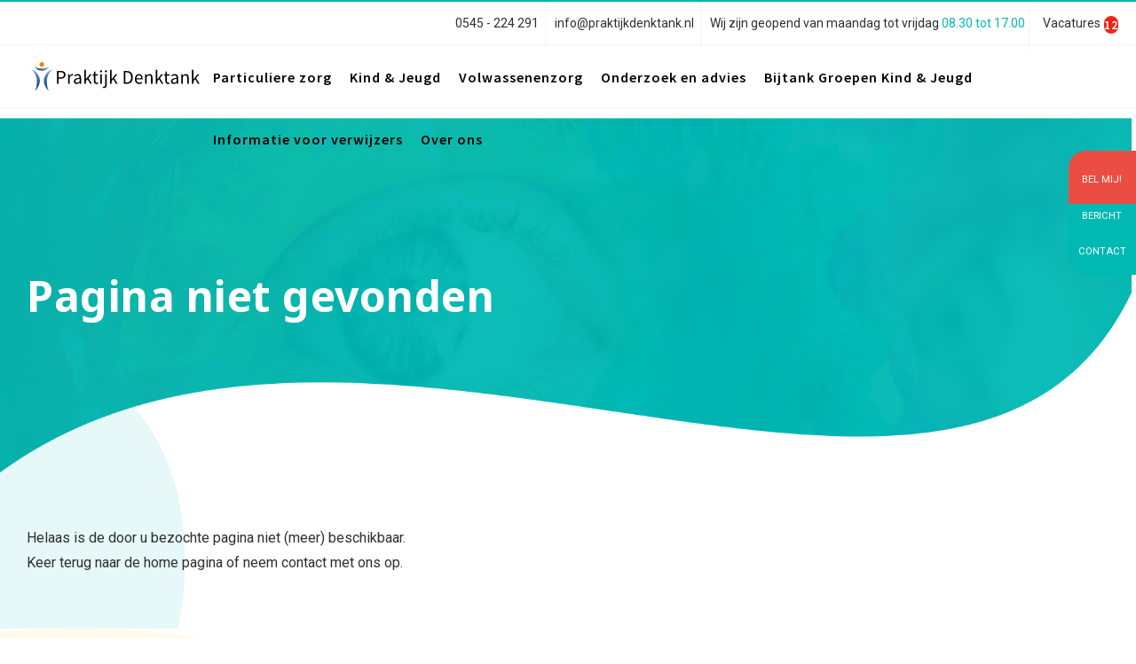

--- FILE ---
content_type: text/html; charset=UTF-8
request_url: https://praktijkdenktank.nl/pagina-niet-gevonden/
body_size: 5786
content:

<!DOCTYPE html>
<html xmlns="" xml:lang="nl" lang="nl">
	<head>
	<title>Pagina niet gevonden | Praktijk Denktank B.V.</title>
	<meta charset="UTF-8"/>
	<meta name="viewport" content="width=device-width, initial-scale=1.0"/>
	<meta name="language" content="nederlands"/>
	<meta name="keywords" content="helaas, is, de, door, u, bezochte, pagina, niet, (meer), beschikbaar.keer, terug, naar, de, home, pagina, of, neem, contact, met, ons, op."/>
	<meta name="subject" content=""/>
	<meta name="description" content="helaas is de door u bezochte pagina niet (meer) beschikbaar.keer terug naar de home pagina of neem contact met ons op."/>
	<meta name="author" content="SiteWork Lochem - 0573 200 100"/>
	<meta name="robots" content="ALL,INDEX,FOLLOW"/>
	<meta name="revisit-after" content="1"/>
	<link rel="canonical" href="https://praktijkdenktank.nl/pagina-niet-gevonden"/>
	<link rel="shortcut icon" href="https://praktijkdenktank.nl/favicon.ico"/>
	<link rel="icon" type="image/vnd.microsoft.icon" href="https://praktijkdenktank.nl/favicon.ico"/>

	<!-- open graph fb -->
	<meta property="og:site_name" content="Praktijk Denktank B.V."/>
	<meta property="og:title" content="Pagina niet gevonden" />
	<meta property="og:type" content="website" />
	<meta property="og:url" content="/pagina-niet-gevonden/" />
	<meta property="og:image" content="https://praktijkdenktank.nl/img/.jpg" />
	<meta property="og:description" content="helaas is de door u bezochte pagina niet (meer) beschikbaar.keer terug naar de home pagina of neem contact met ons op." />
	<meta property="og:locale" content="nl_NL" />

	<!-- summary card twitter -->
	<meta name="twitter:card" content="summary" />
		<meta name="twitter:title" content="Pagina niet gevonden" />
	<meta name="twitter:description" content="helaas is de door u bezochte pagina niet (meer) beschikbaar.keer terug naar de home pagina of neem contact met ons op." />
	<meta name="twitter:image" content="https://praktijkdenktank.nl/img/.jpg" />

	<!-- stylesheets -->
	<link rel="stylesheet" type="text/css" href="https://praktijkdenktank.nl/fa/css/all.min.css" >
	<link rel="stylesheet" type="text/css" href="https://praktijkdenktank.nl/css/stylesheet.css" />
    <link href="https://fonts.googleapis.com/css2?family=Noto+Sans:wght@400;700&family=Roboto:wght@100;300;400;500;700;900&family=Source+Sans+Pro:wght@200;300;400;600;700&display=swap" rel="stylesheet">
	<!-- jquery files -->
	<script type="text/javascript" src="https://praktijkdenktank.nl/jquery/jquery-3.3.1.min.js"></script>
	<script src='https://www.google.com/recaptcha/api.js'></script>
    		</head>

	<body>
	    <header>
    <section id="header-main">
        <div class="big-inner">
            <div class="balkje w-full block flex just"></div>
            <div class="info-contact  bg-whitew-full py-4 flex justify-end items-center">
                    <div>
                        <a class="line" href="tel:0545-224291"><i class="fas fa-phone"></i>
                            0545 - 224 291
                        </a>
                        <a class="line" href="mailto:info@praktijkdenktank.nl"><i class="fas fa-envelope"></i>
                            info@praktijkdenktank.nl
                        </a>
                        <a class="line" href="https://praktijkdenktank.nl/contact"><i class="fas fa-clock"></i>
                            Wij zijn geopend van maandag tot vrijdag <span class="text-primary">08.30 tot 17.00</span>
                        </a>
                    </div>
                    <div>
                        <a class="vacature" href="https://praktijkdenktank.nl/vacatures">
                            Vacatures <span class="vacaturecount">12                        </span>
                        </a>
                    </div>
                </div>
            <div class="flex bg-white justify-between items-center">
                <div id="logo">
                    <a href="https://praktijkdenktank.nl">
                        <img src="https://praktijkdenktank.nl/images/praktijk-denktank-kleur.svg" width="100%" border="0"/>
                        <!-- <img src="/images/Logo.svg" width="100%" border="0"/> -->
                    </a>
                </div>
                <div class="right flex-grow">
                    <div class="w-full">
                        
<nav id="navigation1" class="navigation">

    <div class="nav-header">
        <div class="nav-toggle"></div>
    </div>

    <div class="nav-menus-wrapper">
            <ul class="nav-menu">

				
				<li class=""> 
					<a href="https://praktijkdenktank.nl/particuliere-zorg">
						Particuliere zorg
					</a>
				
				</li>
				
				<li class=""> 
					<a href="https://praktijkdenktank.nl/behandelingen">
						Kind & Jeugd
					</a>
				
				</li>
				
				<li class=""> 
					<a href="https://praktijkdenktank.nl/volwassenen">
						Volwassenenzorg 
					</a>
				
						<ul class="nav-dropdown">
						
							<li class="">
								<a href="https://praktijkdenktank.nl/volwassenen/tarieven/" target="">Tarieven</a>
							</li>
							
						</ul>
						
				</li>
				
				<li class=""> 
					<a href="https://praktijkdenktank.nl/diagnostiek">
						Onderzoek en advies
					</a>
				
				</li>
				
				<li class=""> 
					<a href="https://praktijkdenktank.nl/groepstrainingen">
						Bijtank Groepen Kind & Jeugd
					</a>
				
				</li>
				
				<li class=""> 
					<a href="https://praktijkdenktank.nl/verwijzers">
						Informatie voor verwijzers
					</a>
				
				</li>
				
				<li class=""> 
					<a href="https://praktijkdenktank.nl/over-ons">
						Over ons
					</a>
				
						<ul class="nav-dropdown">
						
							<li class="">
								<a href="https://praktijkdenktank.nl/over-ons/kwaliteitsstatuut/" target="">kwaliteitsstatuut</a>
							</li>
							
							<li class="">
								<a href="https://praktijkdenktank.nl/over-ons/team/" target="">Team</a>
							</li>
							
							<li class="">
								<a href="https://praktijkdenktank.nl/over-ons/werkwijze/" target="">Werkwijze</a>
							</li>
							
							<li class="">
								<a href="https://praktijkdenktank.nl/over-ons/vertrouwenspersonen/" target="">Vertrouwenspersonen</a>
							</li>
							
							<li class="">
								<a href="https://praktijkdenktank.nl/over-ons/privacy-statement-en-klachtenregelement/" target="">Privacy statement en klachtenregelement</a>
							</li>
							
							<li class="">
								<a href="https://praktijkdenktank.nl/over-ons/formulieren/" target="">Aanmeld formulieren</a>
							</li>
							
						</ul>
						
				</li>
				            </ul>
            <div class="menu-vacature relative float-left w-full">
                <a class="vacature" href="https://praktijkdenktank.nl/vacatures">
                    Vacatures <span class="vacaturecount">12                    </span>
                </a>
            </div>
    </div>
</nav>
                    </div>
                </div>
            </div>            
        </div>
    </section>
    <section id="slider-vervolg-main">
        <div class="sectie-inner">
            <h1>Pagina niet gevonden</h1>
        </div>
    </section>
</header>
		<main>
<section id="content-vervolg-main">
	        <div class="sectie-inner">
            <aside class="lg:w-1/3 mm:w-full float-left z-10">
				
            </aside>
            <article class="lg:w-2/3  mm:w-full float-left ">
                <h2></h2>
				                    <p>Helaas is de door u bezochte pagina niet (meer) beschikbaar.<br />Keer terug naar de home pagina of neem contact met ons op.</p>
				<script src="https://www.google.com/recaptcha/api.js?onload=myCallBack&render=explicit" async defer></script>
<script>
    // var recaptcha1;
    var recaptcha2;
    var myCallBack = function() {
    //Render the recaptcha1 on the element with ID "recaptcha1"
    // recaptcha1 = grecaptcha.render('recaptcha1', {
    //   'sitekey' : '6LeEGWsUAAAAAFOj1SAwD3Zw4cuPBpVx2mBu_a3C', //Replace this with your Site key
    //   'theme' : 'light'
    // });

    //Render the recaptcha2 on the element with ID "recaptcha2"
    recaptcha2 = grecaptcha.render("recaptcha2", {
        "sitekey" : "6Lc6nY8jAAAAAFr1uCexEIie95d2WzVhRQHapcdB", //Replace this with your Site key
        "theme" : "light"
    });
    }; 
</script>
<style>
#recaptcha2{
    float: left;
    clear: both;
}
.formulier .btn{
    float: left;
    clear: both;
}
</style> 
                                


            </article>
        </div>
	</section>

<!--Dit is de devider lijn code (voor backup)-->
<!-- <div class="lijnen py-4">
    <div class="lijn1"></div>
    <div class="lijn2"></div>
    <div class="lijn3"></div>
    <div class="lijn4"></div>
    <div class="lijn5"></div>
</div> --></main>
		<footer>
<section id="footer-main">
    <div class="sectie-inner">
        <div class="left">
            <h3 class="text-primary">Benieuwd naar de mogelijkheden?</h3>
            <h1>Neem gerust contact op</h1>
            <div class="lijnen">
                <div class="lijn1"></div>
                <div class="lijn2"></div>
                <div class="lijn3"></div>
                <div class="lijn4"></div>
                <div class="lijn5"></div>
            </div>
        </div>
        <div class="right">
            <div class="grid grid-cols-1 md:grid-cols-3">
                <div class="item md:col-span-2">
                    <div class="icon">
                        <i class="fas fa-home"></i>
                    </div>
					<p><strong>Locatie Borculo<br /></strong>Geesterse Binnenweg 58&nbsp;<br />7271 VZ Borculo&nbsp;<br /><strong><br />Locatie Haaksbergen&nbsp;<br /></strong>Brem 3&nbsp;<br />7483 BX Haaksbergen<br /><br /><strong>Locatie&nbsp;Groenlo<br /></strong>Buitenschans 50<br />7141&nbsp;EL Groenlo<br />                </div>
                <div class="item">
                    <div class="icon">
                        <i class="fas fa-user-circle"></i>
                    </div>
					<strong>Telefoon &amp; Email</strong><br /><br />T.&nbsp;<a href="tel:0545-224 291">0545-224 291</a><br />E.&nbsp;<a href="mailto:info@praktijkdenktank.nl">info@praktijkdenktank.nl</a>                </div>
                <div class="item">
                    <div class="icon">
                        <i class="fas fa-clock"></i>
                    </div>
					<strong>Openingstijden<br /><br /></strong>Maandag &ndash; Vrijdag<br />8.30 &ndash; 17.00 uur<br />In het weekend gesloten                </div>
                <div class="item">
                    <div class="icon">
                        <i class="fas fa-comments"></i>
                    </div>
					<strong>Behandeltijden<br /><br /></strong>Ochtend: 08.30 &ndash; 12.00 uur<br />Middag: 12.30 &ndash; 17.00 uur<br /><br />                </div>
                <div class="item">
                    <div class="icon">
                        <i class="fas fa-clock"></i>
                    </div>
					<strong>Wachttijden jeugd en volwassen ggz:<br />Jeugd&nbsp;<br /></strong>Borculo:&nbsp;0 weken<br />Haaksbergen: 0 weken<br />Groenlo: 0 weken<br />Online: 0 weken<br /><br /><strong>Volwassenen GGZ:&nbsp;<br /><br /></strong>Borculo: 0 weken<br />Haaksbergen: 0 weken<br />Groenlo: 0 weken<br />Online: 0 weken</p>                </div>
            </div>
        </div>
    </div>
</section>
<section id="subFooter" class="py-4">
	<div class="container mx-auto flex justify-end">
		<div class="right">
            <a href="https://sitework.nl" target="_blank" id="sitework" class="flex items-center text-white">
                By Sitework
                <svg class="ml-2" width="32" height="33" viewBox="0 0 32 33" fill="currentColor" xmlns="http://www.w3.org/2000/svg">
                    <path fill-rule="evenodd" clip-rule="evenodd" d="M30.1731 24.0334C31.3398 21.8129 32 19.2845 32 16.602C32 7.76572 24.8366 0.602051 16.0008 0.602051C7.16179 0.602051 0 7.76572 0 16.602C0 25.4384 7.16179 32.6021 16.0008 32.6021C18.6829 32.6021 21.211 31.9419 23.4314 30.7753C24.3104 31.888 25.6717 32.6021 27.2002 32.6021C29.851 32.6021 32 30.4529 32 27.8021C32 26.2739 31.2859 24.9125 30.1731 24.0334ZM30.4 27.8021C30.4 29.5693 28.9673 31.0021 27.2001 31.0021C25.4324 31.0021 24 29.5693 24 27.8021C24 26.0348 25.4324 24.6021 27.2001 24.6021C28.9673 24.6021 30.4 26.0348 30.4 27.8021ZM17.6335 11.2711C18.1107 11.6015 18.4411 12.0787 18.4779 12.7028H25.086C24.9025 7.82054 19.9463 6.68205 15.835 6.68205C12.017 6.68205 6.84055 7.93068 6.84055 12.7395C6.84055 16.0069 9.07998 17.7695 14.6231 18.7236C18.0006 19.311 18.6247 19.6414 18.6247 20.7428C18.6247 21.8445 17.1195 22.2112 16.1654 22.2112C15.2839 22.2112 14.5864 21.9914 14.2193 21.661C13.669 21.1837 13.3753 20.633 13.3386 19.9722H6.4C6.51014 24.8912 11.4291 26.6905 15.908 26.6905C20.5337 26.6905 25.6 25.2588 25.6 19.9722C25.6 16.8513 23.4707 15.4199 21.0477 14.649C19.7643 14.2212 18.3882 13.9787 17.1977 13.7688C16.1406 13.5825 15.2298 13.422 14.6602 13.1805C14.256 12.9969 13.8158 12.7395 13.8158 12.1889C13.8158 10.9406 14.9906 10.7204 16.0182 10.7204C16.6055 10.7204 17.1929 10.9039 17.6335 11.2711Z" fill="white"/>
                </svg>
                <svg class="ml-2" width="28" height="34" viewBox="0 0 28 34" fill="none" xmlns="http://www.w3.org/2000/svg">
                    <path fill-rule="evenodd" clip-rule="evenodd" d="M17.0432 17.8934C17.9623 22.9804 18.8814 28.068 19.7999 33.155C17.447 32.6899 15.6939 31.3366 15.0249 28.3794C14.8677 27.0504 14.652 25.6881 13.7938 25.2286C13.2036 24.9909 12.6528 25.4184 11.9483 26.1003C11.1982 26.8279 10.6086 27.5116 9.64951 27.9993C7.4211 29.1335 5.19212 28.4791 2.96313 27.395C6.95086 24.0144 10.9386 20.6338 14.9263 17.2537C16.0498 16.4225 16.9075 17.0059 17.0432 17.8934Z" fill="white"/>
                    <path fill-rule="evenodd" clip-rule="evenodd" d="M15.5973 7.59557C15.9188 9.11891 16.2404 10.6417 16.562 12.165C16.8711 13.2041 17.7581 13.471 18.5465 12.8386C19.2685 12.2501 19.9905 11.6616 20.713 11.0731L21.658 10.2948C22.5731 9.53227 23.4882 8.76919 24.4039 8.00667C22.9544 6.72999 21.5814 6.08912 20.3762 6.84713C19.6329 7.47111 19.1812 7.33032 18.7898 7.03015C18.2413 6.61342 18.1996 5.46401 17.9045 4.68066C17.2287 2.64653 15.8248 1.28369 14.0908 0.226074C14.4873 2.08731 14.8837 3.94855 15.2808 5.80979L15.5973 7.59557Z" fill="white"/>
                    <path fill-rule="evenodd" clip-rule="evenodd" d="M7.97362 9.2823C5.42927 7.84906 2.88493 6.41582 0.340576 4.98258C1.32892 4.5726 2.31445 4.1553 3.45034 4.02465C4.70562 3.88105 6.11182 4.1446 7.27925 4.63737C7.91506 4.90543 8.48722 5.26416 9.04025 5.6488C9.92103 6.26996 10.3119 6.16578 10.6402 6.01598C11.0355 5.81212 11.0389 5.21517 10.7736 4.34903C10.3282 1.95786 11.1104 0.462675 13.3737 0.0493164C13.7291 1.91562 14.0845 3.78249 14.4404 5.6488L14.852 7.55903C15.173 9.11222 15.4952 10.666 15.8167 12.2197C15.9361 13.0087 15.2727 13.466 14.6516 13.1478C13.086 12.2378 11.5204 11.3277 9.95482 10.4171L7.97362 9.2823Z" fill="white"/>
                    <path fill-rule="evenodd" clip-rule="evenodd" d="M9.69858 11.3457C11.2461 12.2439 12.7937 13.1416 14.3407 14.0398C15.0373 14.5574 15.3178 15.3695 14.6318 16.0424C13.3698 17.0803 12.1078 18.1182 10.8457 19.1556L9.13936 20.5488C6.77241 22.4934 4.40601 24.438 2.03906 26.3826C1.31202 22.7998 1.82675 19.5943 5.07223 17.2155C5.7452 16.6478 6.62148 16.4823 6.57248 15.2157C6.36299 14.0337 4.19877 13.4846 2.93899 12.4489C0.606947 10.6316 -0.0694067 8.40094 0.00549338 5.98218C2.53914 7.41598 5.07223 8.84922 7.60588 10.2825L9.69858 11.3457Z" fill="white"/>
                    <path fill-rule="evenodd" clip-rule="evenodd" d="M22.1965 11.0004C23.1004 10.2435 24.0048 9.48662 24.9087 8.72974C25.4736 10.5234 25.4809 11.9662 24.8141 12.9872C24.5303 13.5233 23.8618 14.0206 23.9626 14.5956C24.1068 15.197 24.6361 15.7208 25.3187 16.1094C27.0836 17.4108 27.8749 19.1138 27.9993 21.0928C26.6646 20.3043 25.3294 19.5159 23.9941 18.7275L22.7332 18.0449C21.5743 17.323 20.4153 16.6004 19.2563 15.8785C18.4172 15.2635 18.2837 14.6204 18.8553 13.9491C19.6629 13.2204 20.4699 12.4922 21.2769 11.764L22.1965 11.0004Z" fill="white"/>
                    <path fill-rule="evenodd" clip-rule="evenodd" d="M22.6074 18.7554C21.3758 18.0576 20.1436 17.3598 18.912 16.6621C18.3072 16.4515 17.6077 16.7663 17.7648 17.8813C18.1292 19.5928 18.493 21.3042 18.8574 23.0151L19.3096 25.0813C19.7528 27.6904 20.196 30.3001 20.6392 32.9092C22.2634 31.0846 23.0439 28.9553 22.8051 26.4599C22.7066 25.4423 22.0494 24.1735 22.5095 23.4076C23.0523 23.0168 23.7349 22.9757 24.7249 23.7033C26.335 24.4292 27.1431 23.2595 27.9253 22.029C26.5631 21.1921 25.2008 20.3553 23.8391 19.5184L22.6074 18.7554Z" fill="white"/>
                </svg>
            </a>
		</div>
	</div>
</section></footer>
		<nav id="mobile-cta">
			<ul>
				<li><a href="tel:+31545224291"><i class="fal fa-phone-alt"></i></a></li>
				<li><a href="mailto:info@praktijkdenktank.nl"><i class="fal fa-envelope"></i></a></li>
				<li><a class="scroll-to-top"><i class="fal fa-chevron-circle-up"></i></a></li>
			</ul>
		</nav>
        <div class="cta-fixed z-20">
            <ul class="px-3">
                <li>
                    <a href="tel:0545224291" class="flex flex-col items-center uppercase pt-5 text-xs">
                        <i class="fab fa-whatsapp"></i>
                        <span class="mt-2">Bel mij!</span></a>
                </li>
                <li><a href="mailto:info@praktijkdenktank.nl" class="flex flex-col items-center uppercase pt-5 text-xs"><i class="fal fa-envelope"></i>
                        <span class="mt-2">Bericht</span></a></li>
                <li><a href="https://praktijkdenktank.nl/over-ons/contact/" class="flex flex-col items-center uppercase py-5 text-xs hover:text-black"><i class="fal fa-phone"></i>
                        <span class="mt-2">Contact</span></a></li>
            </ul>
        </div>
		<div id="outdated"></div>
		<div class="progress-wrap">
			<svg class="progress-circle svg-content" width="100%" height="100%" viewBox="-1 -1 102 102">
				<path d="M50,1 a49,49 0 0,1 0,98 a49,49 0 0,1 0,-98"/>
			</svg>
		</div>
				<script type="text/javascript" src="https://praktijkdenktank.nl/jquery/sitework.min.js"></script>
		    <link rel="stylesheet" type="text/css" href="https://praktijkdenktank.nl/cookie/cookie.css" />
    <script>
    window.addEventListener("load", function(){
    window.cookieconsent.initialise({
      "palette": {
        "popup": {
          "background": "#000"
        },
        "button": {
          "background": "#0088CC"
        }
      },
      "content": {
        "message": "Wij maken op deze website gebruik van cookies.",
        "dismiss": "Akkoord",
        "link": "Meer weten?",
        "href": "https://www.consuwijzer.nl/telecom-post/internet/privacy/uitleg-cookies"
      }
    })});
    </script>	</body>

</html>


--- FILE ---
content_type: text/css
request_url: https://praktijkdenktank.nl/css/stylesheet.css
body_size: 9363
content:
@charset "UTF-8";@import 'tailwind.css';@import "tailwind-dist.css";@import "tailwind.min.css";@import '../flexslider/flexslider.css';@import 'jquery.fancybox.min.css';@import '_animate.css';.m-smallest{margin:5px!important}.mt-smallest{margin-top:5px!important}.mr-smallest{margin-right:5px!important}.mb-smallest{margin-bottom:5px!important}.ml-smallest{margin-left:5px!important}.m-small{margin:15px!important}.mt-small{margin-top:15px!important}.mr-small{margin-right:15px!important}.mb-small{margin-bottom:15px!important}.ml-small{margin-left:15px!important}.m-medium{margin:calc(15px * 2)!important}.mt-medium{margin-top:calc(15px * 2)!important}.mr-medium{margin-right:calc(15px * 2)!important}.mb-medium{margin-bottom:calc(15px * 2)!important}.ml-medium{margin-left:calc(15px * 2)!important}.m-medLarge{margin:calc(15px + calc(15px * 2))!important}.mt-medLarge{margin-top:calc(15px + calc(15px * 2))!important}.mr-medLarge{margin-right:calc(15px + calc(15px * 2))!important}.mb-medLarge{margin-bottom:calc(15px + calc(15px * 2))!important}.ml-medLarge{margin-left:calc(15px + calc(15px * 2))!important}.m-medLarge{margin:calc(15px + calc(15px * 2))!important}.mt-medLarge{margin-top:calc(15px + calc(15px * 2))!important}.mr-medLarge{margin-right:calc(15px + calc(15px * 2))!important}.mb-medLarge{margin-bottom:calc(15px + calc(15px * 2))!important}.ml-medLarge{margin-left:calc(15px + calc(15px * 2))!important}.m-large{margin:calc(calc(15px * 2) * 2)!important}.mt-large{margin-top:calc(calc(15px * 2) * 2)!important}.mr-large{margin-right:calc(calc(15px * 2) * 2)!important}.mb-large{margin-bottom:calc(calc(15px * 2) * 2)!important}.ml-large{margin-left:calc(calc(15px * 2) * 2)!important}.m-largeMed{margin:calc(calc(calc(15px * 2) * 2) + 15px)!important}.mt-largeMed{margin-top:calc(calc(calc(15px * 2) * 2) + 15px)!important}.mr-largeMed{margin-right:calc(calc(calc(15px * 2) * 2) + 15px)!important}.mb-largeMed{margin-bottom:calc(calc(calc(15px * 2) * 2) + 15px)!important}.ml-largeMed{margin-left:calc(calc(calc(15px * 2) * 2) + 15px)!important}.m-larger{margin:calc(calc(15px * 2) + calc(calc(15px * 2) * 2))!important}.mt-larger{margin-top:calc(calc(15px * 2) + calc(calc(15px * 2) * 2))!important}.mr-larger{margin-right:calc(calc(15px * 2) + calc(calc(15px * 2) * 2))!important}.mb-larger{margin-bottom:calc(calc(15px * 2) + calc(calc(15px * 2) * 2))!important}.ml-larger{margin-left:calc(calc(15px * 2) + calc(calc(15px * 2) * 2))!important}.m-largest{margin:calc(calc(calc(15px * 2) * 2) + calc(calc(15px * 2) * 2))!important}.mt-largest{margin-top:calc(calc(calc(15px * 2) * 2) + calc(calc(15px * 2) * 2))!important}.mr-largest{margin-right:calc(calc(calc(15px * 2) * 2) + calc(calc(15px * 2) * 2))!important}.mb-largest{margin-bottom:calc(calc(calc(15px * 2) * 2) + calc(calc(15px * 2) * 2))!important}.ml-largest{margin-left:calc(calc(calc(15px * 2) * 2) + calc(calc(15px * 2) * 2))!important}.p-smallest{padding:5px!important}.pt-smallest{padding-top:5px!important}.pr-smallest{padding-right:5px!important}.pb-smallest{padding-bottom:5px!important}.pl-smallest{padding-left:5px!important}.p-small{padding:15px!important}.pt-small{padding-top:15px!important}.pr-small{padding-right:15px!important}.pb-small{padding-bottom:15px!important}.pl-small{padding-left:15px!important}.p-medium{padding:calc(15px * 2)!important}.pt-medium{padding-top:calc(15px * 2)!important}.pr-medium{padding-right:calc(15px * 2)!important}.pb-medium{padding-bottom:calc(15px * 2)!important}.pl-medium{padding-left:calc(15px * 2)!important}.p-medLarge{padding:calc(15px + calc(15px * 2))!important}.pt-medLarge{padding-top:calc(15px + calc(15px * 2))!important}.pr-medLarge{padding-right:calc(15px + calc(15px * 2))!important}.pb-medLarge{padding-bottom:calc(15px + calc(15px * 2))!important}.pl-medLarge{padding-left:calc(15px + calc(15px * 2))!important}.p-medLarge{padding:calc(15px + calc(15px * 2))!important}.pt-medLarge{padding-top:calc(15px + calc(15px * 2))!important}.pr-medLarge{padding-right:calc(15px + calc(15px * 2))!important}.pb-medLarge{padding-bottom:calc(15px + calc(15px * 2))!important}.pl-medLarge{padding-left:calc(15px + calc(15px * 2))!important}.p-large{padding:calc(calc(15px * 2) * 2)!important}.pt-large{padding-top:calc(calc(15px * 2) * 2)!important}.pr-large{padding-right:calc(calc(15px * 2) * 2)!important}.pb-large{padding-bottom:calc(calc(15px * 2) * 2)!important}.pl-large{padding-left:calc(calc(15px * 2) * 2)!important}.p-largeMed{padding:calc(calc(calc(15px * 2) * 2) + 15px)!important}.pt-largeMed{padding-top:calc(calc(calc(15px * 2) * 2) + 15px)!important}.pr-largeMed{padding-right:calc(calc(calc(15px * 2) * 2) + 15px)!important}.pb-largeMed{padding-bottom:calc(calc(calc(15px * 2) * 2) + 15px)!important}.pl-largeMed{padding-left:calc(calc(calc(15px * 2) * 2) + 15px)!important}.p-larger{padding:calc(calc(15px * 2) + calc(calc(15px * 2) * 2))!important}.pt-larger{padding-top:calc(calc(15px * 2) + calc(calc(15px * 2) * 2))!important}.pr-larger{padding-right:calc(calc(15px * 2) + calc(calc(15px * 2) * 2))!important}.pb-larger{padding-bottom:calc(calc(15px * 2) + calc(calc(15px * 2) * 2))!important}.pl-larger{padding-left:calc(calc(15px * 2) + calc(calc(15px * 2) * 2))!important}.p-largest{padding:calc(calc(calc(15px * 2) * 2) + calc(calc(15px * 2) * 2))!important}.pt-largest{padding-top:calc(calc(calc(15px * 2) * 2) + calc(calc(15px * 2) * 2))!important}.pr-largest{padding-right:calc(calc(calc(15px * 2) * 2) + calc(calc(15px * 2) * 2))!important}.pb-largest{padding-bottom:calc(calc(calc(15px * 2) * 2) + calc(calc(15px * 2) * 2))!important}.pl-largest{padding-left:calc(calc(calc(15px * 2) * 2) + calc(calc(15px * 2) * 2))!important}.no-padding{padding:0!important}.fl-left{float:left!important}.fl-right{float:right!important}.grid{display:-ms-grid;display:grid}.grid-1-2{display:-ms-grid;display:grid;-ms-grid-columns:1fr calc(15px * 2) 2fr;grid-template-columns:1fr 2fr;gap:calc(15px * 2)}@media only screen and (max-width:700px){.grid-1-2{-ms-grid-columns:1fr;grid-template-columns:1fr}}.grid-2{display:-ms-grid;display:grid;-ms-grid-columns:1fr calc(15px * 2) 1fr;grid-template-columns:1fr 1fr;gap:calc(15px * 2)}@media only screen and (max-width:700px){.grid-2{-ms-grid-columns:1fr;grid-template-columns:1fr}}.grid-2-1{display:-ms-grid;display:grid;-ms-grid-columns:2fr calc(15px * 2) 1fr;grid-template-columns:2fr 1fr;gap:calc(15px * 2)}@media only screen and (max-width:700px){.grid-2-1{-ms-grid-columns:1fr;grid-template-columns:1fr}}.grid-3{display:-ms-grid;display:grid;-ms-grid-columns:minmax(0,1fr) calc(15px * 2) minmax(0,1fr) calc(15px * 2) minmax(0,1fr);grid-template-columns:repeat(3,minmax(0,1fr));gap:calc(15px * 2)}@media only screen and (max-width:850px){.grid-3{-ms-grid-columns:1fr;grid-template-columns:1fr}}.grid-4{display:-ms-grid;display:grid;-ms-grid-columns:1fr calc(15px * 2) 1fr calc(15px * 2) 1fr calc(15px * 2) 1fr;grid-template-columns:1fr 1fr 1fr 1fr;gap:calc(15px * 2)}@media only screen and (max-width:700px){.grid-4{-ms-grid-columns:1fr;grid-template-columns:1fr}}.no-gap{gap:0!important}@media only screen and (max-width:700px){.sidescroll{width:100%;height:auto;white-space:nowrap;-ms-scroll-snap-type:x mandatory;scroll-snap-type:x mandatory;overflow-x:scroll;-webkit-overflow-scrolling:touch;display:block!important;vertical-align:top}.sidescroll .groot,.sidescroll .klein,.sidescroll article,.sidescroll div{width:80%;margin-top:0px;height:100%;display:inline-block!important;margin-right:10px;scroll-snap-align:start;white-space:initial;vertical-align:top;margin-bottom:calc(15px * 2)}}body{font-size:15px;line-height:1.3}h1{font-family:"Noto Sans",sans-serif;font-style:normal;font-weight:700;font-size:46px;line-height:65px;color:#000000}@media only screen and (max-width:1050px){h1{font-size:28px}}@media only screen and (max-width:600px){h1{line-height:32px}}h2{font-family:"Noto Sans",sans-serif;font-style:italic;color:#00b9b2;font-weight:normal;font-size:24px;line-height:28px}p{font-family:"Roboto",sans-serif;font-style:normal;font-weight:normal;font-size:16px;line-height:28px}h3{font-family:"Noto Sans",sans-serif;font-style:normal;font-weight:normal;font-size:28px;line-height:38px;letter-spacing:0.5px;color:#00B9B2}h4{font-family:"Noto Sans",sans-serif;font-style:normal;font-weight:600;font-size:32px;line-height:44px;letter-spacing:1px}h5{font-size:36px;font-size:2.4em}h6{font-size:32px;font-size:2.1333333333em}a{-webkit-transition:all 0.3s ease-out;transition:all 0.3s ease-out}.navigation{width:auto;float:right;height:70px;display:fixed;position:relative;font-family:inherit;margin-right:10px}.navigation *{-webkit-box-sizing:border-box;box-sizing:border-box;-webkit-tap-highlight-color:transparent}.navigation-portrait{height:48px}.navigation-fixed-wrapper{width:100%;left:0;z-index:19998;will-change:opacity}.navigation-fixed-wrapper.fixed{position:fixed!important;-webkit-animation:fade 0.5s;animation:fade 0.5s}@-webkit-keyframes fade{0%{opacity:0.999}to{opacity:1}}@keyframes fade{0%{opacity:0.999}to{opacity:1}}.navigation-fixed-wrapper .navigation{margin-right:auto;margin-left:auto}.navigation-fixed-placeholder{width:100%;display:none}.navigation-fixed-placeholder.navigation-fixed-placeholder.visible{display:block}.navigation-hidden{width:0!important;height:0!important;margin:0!important;padding:0!important;position:absolute;top:-9999px}.align-to-right{float:right}.nav-header{float:left}.navigation-hidden .nav-header{display:none}.nav-toggle{width:30px;height:30px;padding:6px 2px 0;position:absolute;margin-top:10px;right:15px;display:none;cursor:pointer}@media only screen and (max-width:850px){.nav-toggle{right:30px}}@media only screen and (max-width:600px){.nav-toggle{right:15px}}.nav-toggle:before{content:"";position:absolute;width:24px;height:2px;background-color:black;border-radius:10px;-webkit-box-shadow:0 0.5em 0 0 black,0 1em 0 0 black;box-shadow:0 0.5em 0 0 black,0 1em 0 0 black}.navigation-portrait .nav-toggle{display:block}.navigation-portrait .nav-menus-wrapper{width:320px;height:100%;top:0;left:-400px;position:fixed;background-color:#000;z-index:20000;overflow-y:auto;-webkit-overflow-scrolling:touch;-webkit-transition-duration:0.8s;transition-duration:0.8s;-webkit-transition-timing-function:ease;transition-timing-function:ease}@media only screen and (max-width:1050px){.navigation-portrait .nav-menus-wrapper{background-color:#00b9b2}}.navigation-portrait .nav-menus-wrapper.nav-menus-wrapper-right{left:auto;right:-400px}.navigation-portrait .nav-menus-wrapper.nav-menus-wrapper-open{left:0}.navigation-portrait .nav-menus-wrapper.nav-menus-wrapper-right.nav-menus-wrapper-open{left:auto;right:0}.menu-vacature{padding:12px 15px 12px 26px;display:none}@media only screen and (max-width:850px){.menu-vacature{display:block}}.menu-vacature a{position:relative;color:white;font-family:"Source Sans Pro",sans-serif;font-style:normal;font-weight:normal;font-size:18px;line-height:23px;letter-spacing:1px}.menu-vacature a .vacaturecount{padding:1px 4px;position:absolute;width:16px;height:20px;right:-25px;top:0;color:white;display:-webkit-box;display:-ms-flexbox;display:flex;-webkit-box-pack:center;-ms-flex-pack:center;justify-content:center;-webkit-box-align:center;-ms-flex-align:center;align-items:center;background:#ED2518;border-radius:14px;font-family:"Source Sans Pro",sans-serif;font-style:normal;font-weight:600;font-size:14px;line-height:18px;letter-spacing:1px}.nav-menus-wrapper-close-button{width:30px;height:40px;margin:10px 7px;display:none;float:right;color:#ffffff;font-size:26px;cursor:pointer}.navigation-portrait .nav-menus-wrapper-close-button{display:block}.nav-menu{margin:0;padding:0;list-style:none;line-height:normal;font-size:0}.navigation-portrait .nav-menu{width:100%}.nav-menu.nav-menu-centered{text-align:center}.nav-menu.nav-menu-centered>li{float:none}.nav-menu>li{display:inline-block;float:left;text-align:left}.navigation-portrait .nav-menu>li{width:100%;position:relative;border-top:solid 1px #f0f0f0}.navigation-portrait .nav-menu>li:last-child{border-bottom:solid 1px #f0f0f0}.nav-menu+.nav-menu>li:first-child{border-top:none}.nav-menu>li>a{height:70px;padding:26px 20px;display:inline-block;position:relative;text-decoration:none;color:black;font-family:"Source Sans Pro",sans-serif;font-style:normal;font-weight:600;font-size:18px;letter-spacing:1px;-webkit-transition:color 0.3s,background 0.3s;transition:color 0.3s,background 0.3s}@media only screen and (max-width:1500px){.nav-menu>li>a{font-size:16px;padding:26px 10px}}@media only screen and (max-width:1050px){.nav-menu>li>a{color:white}}.navigation-portrait .nav-menu>li>a{width:100%;height:auto;padding:12px 15px 12px 26px}.nav-menu>li.active>a,.nav-menu>li.focus>a,.nav-menu>li:hover>a{color:#00b9b2}@media only screen and (max-width:1050px){.nav-menu>li.active>a,.nav-menu>li.focus>a,.nav-menu>li:hover>a{color:#FFCC34}}.nav-menu>li>a>[class*=ion-],.nav-menu>li>a>i{width:18px;height:16px;line-height:16px;-webkit-transform:scale(1.4);transform:scale(1.4)}.nav-menu>li>a>[class*=ion-]{width:16px;display:inline-block;-webkit-transform:scale(1.8);transform:scale(1.8)}.submenu-indicator{margin-left:6px;margin-top:6px;float:right;-webkit-transition:all 0.3s;transition:all 0.3s}.navigation-portrait .submenu-indicator{width:54px;height:44px;margin-top:0;position:absolute;top:0;right:0;text-align:center;z-index:20000}.submenu-indicator-chevron{height:6px;width:6px;display:block;border-style:solid;border-width:0 1px 1px 0;border-color:transparent #00b9b2 #00b9b2 transparent;-webkit-transform:rotate(45deg);transform:rotate(45deg);-webkit-transition:border 0.3s;transition:border 0.3s}.navigation-portrait .submenu-indicator-chevron{position:absolute;top:18px;left:24px}.nav-menu>.active>a .submenu-indicator-chevron,.nav-menu>.focus>a .submenu-indicator-chevron,.nav-menu>li:hover>a .submenu-indicator-chevron{border-color:transparent #3BAFDA #3BAFDA transparent}.navigation-portrait .submenu-indicator.submenu-indicator-up{-webkit-transform:rotate(-180deg);transform:rotate(-180deg)}.nav-overlay-panel{width:100%;height:100%;top:0;left:0;position:fixed;display:none;z-index:19999}.no-scroll{-ms-touch-action:none;touch-action:none;overflow-x:hidden}.nav-dropdown{min-width:180px;margin:0;padding:0;display:none;position:absolute;list-style:none;z-index:98;white-space:nowrap}.navigation-portrait .nav-dropdown{width:100%;position:static;left:0}.nav-dropdown .nav-dropdown{left:100%}.nav-menu>li>.nav-dropdown{border-top:solid 1px #f0f0f0}.nav-dropdown>li{width:100%;float:left;clear:both;position:relative;text-align:left}.nav-dropdown>li>a{width:100%;padding:10px 15px 10PX 35px;display:inline-block;text-decoration:none;float:left;font-size:15px;line-height:23px;letter-spacing:0.5px;color:black;background-color:#ECF8F7;-webkit-transition:none;transition:none;position:relative}.nav-dropdown>li>a:before{content:"";position:absolute;left:15px;top:50%;-webkit-transform:translate(0,-50%);transform:translate(0,-50%);width:8px;height:8px;background-color:#00b9b2;border-radius:50%}.nav-dropdown>li.focus>a,.nav-dropdown>li:hover>a{color:#00b9b2}.nav-dropdown.nav-dropdown-left{right:0}.nav-dropdown>li>.nav-dropdown-left{left:auto;right:100%}.navigation-landscape .nav-dropdown.nav-dropdown-left>li>a{text-align:right}.navigation-portrait .nav-dropdown>li>a{padding:12px 20px 12px 30px}.navigation-portrait .nav-dropdown>li>ul>li>a{padding-left:50px}.navigation-portrait .nav-dropdown>li>ul>li>ul>li>a{padding-left:70px}.navigation-portrait .nav-dropdown>li>ul>li>ul>li>ul>li>a{padding-left:90px}.navigation-portrait .nav-dropdown>li>ul>li>ul>li>ul>li>ul>li>a{padding-left:110px}.nav-dropdown .submenu-indicator{right:15px;top:16px;position:absolute}.navigation-portrait .nav-dropdown .submenu-indicator{right:0;top:0}.nav-dropdown .submenu-indicator .submenu-indicator-chevron{-webkit-transform:rotate(-45deg);transform:rotate(-45deg)}.navigation-portrait .nav-dropdown .submenu-indicator .submenu-indicator-chevron{-webkit-transform:rotate(45deg);transform:rotate(45deg)}.nav-dropdown .submenu-indicator-chevron{border-color:transparent #00b9b2 #00b9b2 transparent}.nav-dropdown>.focus>a .submenu-indicator-chevron,.nav-dropdown>li:hover>a .submenu-indicator-chevron{border-color:transparent #00b9b2 #00b9b2 transparent}.navigation-landscape .nav-dropdown.nav-dropdown-left .submenu-indicator{left:10px}.navigation-landscape .nav-dropdown.nav-dropdown-left .submenu-indicator .submenu-indicator-chevron{-webkit-transform:rotate(135deg);transform:rotate(135deg)}.btn{display:inline-block;text-decoration:none;background-color:#EC4D42;color:#fff;padding:10px 20px;-webkit-transition:all 300ms ease-in-out;transition:all 300ms ease-in-out;border-radius:30px;text-transform:uppercase;font-family:"Noto Sans",sans-serif;font-style:normal;font-weight:600;font-size:14px;line-height:19px;letter-spacing:1px}.btn.custom-btn-blue{background-color:white;color:#00b9b2;border:2px solid #00b9b2}.btn.custom-btn-blue:hover{background-color:#00b9b2;color:white}.btn.quaternary{background-color:#1D99D8;color:#fff}.btn.secondary{background-color:#FFCC34;color:#fff}.btn.tertiary{background-color:#EC4D42;color:#fff}.btn.back:before{opacity:0;display:inline-block;font-style:normal;font-variant:normal;text-rendering:auto;-webkit-font-smoothing:antialiased;font-weight:600;content:"\f053";padding-left:0;font-family:"Font Awesome 5 Pro";width:0;-webkit-transition:all 300ms ease-in-out;transition:all 300ms ease-in-out}.btn.back:after{display:none}.btn.back:hover{-webkit-box-shadow:0 10px 30px rgba(0,0,0,0.1);box-shadow:0 10px 30px rgba(0,0,0,0.1)}.btn.back:hover:before{width:5px;opacity:1;padding-right:15px}.btn:hover{-webkit-box-shadow:0 10px 30px rgba(0,0,0,0.1);box-shadow:0 10px 30px rgba(0,0,0,0.1)}.btn:hover:after{width:5px;opacity:1;padding-left:15px}.btn:after{opacity:0;display:inline-block;font-style:normal;font-variant:normal;text-rendering:auto;-webkit-font-smoothing:antialiased;font-weight:600;content:"\f054";padding-left:0;font-family:"Font Awesome 5 Pro";width:0;-webkit-transition:all 300ms ease-in-out;transition:all 300ms ease-in-out}.formulier{margin-top:60px;width:100%}.formulier .form-group{position:relative;display:block;padding:5px 0}.formulier .form-group.form-text{margin-top:15px}.formulier .form-group.hidden{display:none}.formulier .form-group label{display:block}.formulier .form-group input{display:block;width:100%;line-height:100%;padding:15px;border:1px solid #303030}.formulier .form-group input[type=checkbox],.formulier .form-group input[type=radio]{display:inline-block;width:auto;margin-right:5px}.formulier .form-group span{display:inline-block;margin-right:15px}.formulier .form-group textarea{display:block;width:100%;padding:10px 15px;border:1px solid #303030;height:100px}.formulier .form-group .styled-select{position:relative;width:auto;display:inline-block}.formulier .form-group .styled-select:hover:before{color:#303030;background-color:rgba(0,185,178,0.2)}.formulier .form-group .styled-select:before{display:inline-block;font-style:normal;font-variant:normal;text-rendering:auto;-webkit-font-smoothing:antialiased;-webkit-transition:0.3s;transition:0.3s;font-weight:600;content:"\f13a";font-family:"Font Awesome 5 Pro";position:absolute;top:0;right:0;width:20%;height:100%;text-align:center;font-size:20px;line-height:45px;color:#303030;background-color:rgba(0,185,178,0.1);pointer-events:none}.formulier .form-group .styled-select select{background-color:#fff;color:#303030;padding:12px;width:250px;border:none;font-size:16px;border:1px solid #303030;-webkit-appearance:button;-moz-appearance:button;appearance:button;outline:none}.formulier .form-group .styled-select select option{padding:30px}.formulier .form-group .checkbox,.formulier .form-group .radio{margin-left:-15px}.formulier .form-group .checkbox input[type=checkbox],.formulier .form-group .checkbox input[type=radio],.formulier .form-group .radio input[type=checkbox],.formulier .form-group .radio input[type=radio]{opacity:0}.formulier .form-group .checkbox label,.formulier .form-group .radio label{position:relative;display:inline-block;padding-left:22px}.formulier .form-group .checkbox label:after,.formulier .form-group .checkbox label:before,.formulier .form-group .radio label:after,.formulier .form-group .radio label:before{position:absolute;content:"";display:inline-block}.formulier .form-group .checkbox label:before,.formulier .form-group .radio label:before{height:16px;width:16px;border:1px solid;left:0px;top:3px}.formulier .form-group .checkbox label:after,.formulier .form-group .radio label:after{height:5px;width:9px;border-left:2px solid;border-bottom:2px solid;-webkit-transform:rotate(-45deg);transform:rotate(-45deg);left:4px;top:7px}.formulier .form-group .radio label:before{height:16px;width:16px;border:1px solid;left:0px;top:3px;border-radius:50%}.formulier .form-group .radio input[type=radio]+label:after{content:none}.formulier .form-group .radio input[type=radio]:checked+label:after{content:""}.formulier .form-group .radio input[type=radio]:focus+label:before{outline:#00b9b2 auto 0px}.formulier .form-group .checkbox input[type=checkbox]+label:after{content:none}.formulier .form-group .checkbox input[type=checkbox]:checked+label:after{content:""}.formulier .form-group .checkbox input[type=checkbox]:focus+label:before{outline:#00b9b2 auto 0px}.formulier .button{float:left;clear:both;margin-top:-5px;background:#00b9b2;padding:10px 15px;color:#fff;border:0;font-size:16px;border-radius:0 0 15px 15px;-webkit-transition:0.3s;transition:0.3s}.formulier .button:hover{background:#FFCC34;cursor:pointer}#slider-main{height:580px;padding-left:0px;padding-right:0px;margin-top:220px}@media only screen and (max-width:1300px){#slider-main{padding-left:30px;padding-right:30px;margin-top:162px;height:450px}}@media only screen and (max-width:1050px){#slider-main{height:350px}}#slider-main:after{content:"";position:absolute;background-image:url("/images/Blob-1-slider-links.svg");width:1088px;height:1088px;left:-304px;top:-100px;background-size:100% 100%;background-repeat:no-repeat}@media only screen and (max-width:850px){#slider-main:after{width:100%}}@media only screen and (max-width:600px){#slider-main:after{display:none}}#slider-main:before{content:"";position:absolute;background-image:url("/images/Blob-2-slider-rechts.png");right:0;width:350px;height:1620px;top:-241px;background-size:100% 100%;background-repeat:no-repeat}#slider-main .sectie-inner{height:100%;display:-ms-grid;display:grid;-ms-grid-columns:1fr 1fr;grid-template-columns:1fr 1fr;-webkit-filter:drop-shadow(0px 4px 60px rgba(0,0,0,0.1));filter:drop-shadow(0px 4px 60px rgba(0,0,0,0.1));z-index:1}@media only screen and (max-width:850px){#slider-main .sectie-inner{-ms-grid-columns:1fr;grid-template-columns:1fr}}@media only screen and (max-width:850px){#slider-main .sectie-inner .flexslider{height:350px!important}}#slider-main .sectie-inner .content{background-color:white;background-image:url("/images/background-cotent-naast-slider.jpg");background-size:100% 100%;display:-webkit-box;display:-ms-flexbox;display:flex;-webkit-box-orient:vertical;-webkit-box-direction:normal;-ms-flex-direction:column;flex-direction:column;-webkit-box-pack:justify;-ms-flex-pack:justify;justify-content:space-between}#slider-main .sectie-inner .content .lijnen{margin-bottom:32px}#slider-main .sectie-inner .content h1{margin-bottom:32px}@media only screen and (max-width:1050px){#slider-main .sectie-inner .content h1{margin-bottom:10px}}#slider-main .sectie-inner .content h2{font-style:italic;font-size:20px;margin-bottom:13px}@media only screen and (max-width:1050px){#slider-main .sectie-inner .content h2{font-size:16px;margin-bottom:5px}}#slider-main .sectie-inner .content .knoppen{-webkit-box-pack:justify;-ms-flex-pack:justify;justify-content:space-between;display:-webkit-box;display:-ms-flexbox;display:flex;padding-top:40px;border-top:1px solid rgba(0,0,0,0.04)}@media only screen and (max-width:1280px){#slider-main .sectie-inner .content .knoppen{padding-top:25px}}@media only screen and (max-width:600px){#slider-main .sectie-inner .content .knoppen{-webkit-box-orient:vertical;-webkit-box-direction:normal;-ms-flex-direction:column;flex-direction:column;margin-bottom:15px}}@media only screen and (max-width:600px){#slider-main .sectie-inner .content .knoppen a{margin-bottom:15px}}#header-main{position:fixed;z-index:20;padding:0}#header-main .big-inner{border-bottom:1px solid rgba(0,0,0,0.04)}#header-main #logo{display:inline-block;margin-left:30px;width:400px;padding:5px}@media only screen and (max-width:1589px){#header-main #logo{max-width:300px}}@media only screen and (max-width:1500px){#header-main #logo{max-width:200px}}#header-main .balkje{height:2px;background-color:#00b9b2}#header-main .info-contact{background-color:#fff;border-bottom:1px solid rgba(0,0,0,0.04)}#header-main .info-contact .vacature{position:relative;margin-right:30px}#header-main .info-contact .vacature .vacaturecount{padding:1px 4px;position:absolute;width:16px;height:20px;right:-15px;top:0;color:white;display:-webkit-box;display:-ms-flexbox;display:flex;-webkit-box-pack:center;-ms-flex-pack:center;justify-content:center;-webkit-box-align:center;-ms-flex-align:center;align-items:center;background:#ED2518;border-bottom-left-radius:14px;border-bottom-right-radius:14px;border-top-left-radius:14px;border-top-right-radius:14px;font-family:"Source Sans Pro",sans-serif;font-style:normal;font-weight:600;font-size:14px;line-height:18px;letter-spacing:1px}#header-main .info-contact .line:after{content:"";background-color:rgba(0,0,0,0.04);width:1px;height:60px;position:absolute;right:0;top:-22px}#header-main .info-contact a,#header-main .info-contact div{padding-left:10px;padding-right:10px;position:relative}@media only screen and (max-width:1500px){#header-main .info-contact a,#header-main .info-contact div{font-size:14px;padding-left:5px;padding-right:5px}}@media only screen and (max-width:850px){#header-main .info-contact a,#header-main .info-contact div{font-size:12px}}@media only screen and (max-width:400px){#header-main .info-contact a,#header-main .info-contact div{font-size:12px}}#header-main .info-contact a:first-child,#header-main .info-contact div:first-child{padding-left:5px}@media only screen and (max-width:850px){#header-main .info-contact a:nth-child(3),#header-main .info-contact div:nth-child(3){display:none}}#header-main .info-contact a i,#header-main .info-contact div i{color:#00b9b2;margin-right:5px}#header-main .info-balk{padding-right:30px;float:left;width:100%}#header-main .info-balk p{font-size:12px;text-decoration:underline}#header-main .info-balk .icon-luidspreker{padding-left:10px;padding-right:10px}#header-main .info-balk .icon-luidspreker:after{content:"";height:43px;background-color:white;width:1px;position:absolute;right:0;top:-0.5rem;-webkit-transform:matrix(-1,0,0,1,0,0);transform:matrix(-1,0,0,1,0,0)}#footer-main{background:#fff;padding-top:90px;padding-bottom:90px}#footer-main .left{position:relative;float:left;width:50%}@media only screen and (max-width:850px){#footer-main .left{width:100%}}#footer-main .left h1{margin-bottom:33px}#footer-main .left .lijnen{padding-bottom:33px}#footer-main .right{position:relative;float:left;width:50%}@media only screen and (max-width:850px){#footer-main .right{width:100%}}#footer-main .right .item{text-align:center}#footer-main .right .item strong{font-family:"Noto Sans",sans-serif;font-style:normal;font-weight:600;font-size:24px;line-height:33px;text-align:center;letter-spacing:1px}#footer-main .right .item:first-child .icon i{color:#00b9b2}#footer-main .right .item:nth-child(2) .icon i{color:#FFCC34}#footer-main .right .item:nth-child(3) .icon i{color:#EC4D42}#footer-main .right .item:nth-child(4) .icon i{color:#1D99D8}#footer-main .right .item:last-child .icon i{color:#00b9b2}#footer-main .right .icon{background-image:url("/images/bg-white.svg");background-repeat:no-repeat;display:-webkit-box;display:-ms-flexbox;display:flex;-webkit-box-pack:center;-ms-flex-pack:center;justify-content:center;-webkit-box-align:center;-ms-flex-align:center;align-items:center;width:200px;margin:0 auto;height:200px}#footer-main .right .icon i{font-size:42px}#footer-main .right .icon img{width:75px}#footer-main:before{content:"";position:absolute;background-image:url("/images/Blob-5-footer.png");width:552px;height:664px;left:0;top:0;background-size:100% 100%;background-repeat:no-repeat}@media only screen and (max-width:600px){#footer-main:before{width:100%}}#subFooter{background-color:#00b9b2}.cc-banner,.cc-bottom,.cc-window{background-color:#00b9b2!important}.cc-btn{background-color:#EC4D42!important}.paginatie{width:100%;padding:10px 6px 10px 10px;overflow:hidden;background-color:#000000;margin-top:15px;float:left}.paginatie_actief,.paginatie_inactief{float:left;margin-right:10px;width:30px;height:30px;text-align:center;border:1px solid #fff;color:#fff;cursor:pointer;-webkit-transition:all 0.3s ease-out;transition:all 0.3s ease-out}.paginatie_actief:hover,.paginatie_inactief:hover{background:#ccc}.paginatie_inactief{background:#FFCC34;color:#FFFFFF}#paginatie_actief{background:#00b9b2;color:#FFFFFF}#volgende,#vorige{text-indent:-9999px;float:left;height:30px;width:30px;margin-top:0px;padding-top:2px;padding-bottom:1px;cursor:pointer;position:relative;margin-right:10px;-webkit-appearance:none}#volgende:hover,#vorige:hover{background:#ccc}.volgende-pijl,.vorige-pijl{position:relative;float:left}.volgende-pijl:hover:after,.vorige-pijl:hover:after{background:#ccc}.volgende-pijl:after,.vorige-pijl:after{display:inline-block;font-style:normal;font-variant:normal;text-rendering:auto;-webkit-font-smoothing:antialiased;font-family:"Font Awesome 5 Pro";font-weight:600;color:#FFF;display:block;border:1px solid #fff;background-color:#FFCC34;font-size:15px;position:absolute;z-index:25;text-align:center;padding-top:7px;width:28px;height:21px;-webkit-transition:all 0.3s ease-out;transition:all 0.3s ease-out}.volgende-pijl:after{content:"\f105"}.vorige-pijl:after{content:"\f104"}.onscroll{}.progress-wrap{position:fixed;right:20px;bottom:30px;height:46px;width:46px;cursor:pointer;display:block;border-radius:50px;-webkit-box-shadow:inset 0 0 0 2px rgba(0,0,0,0.2);box-shadow:inset 0 0 0 2px rgba(0,0,0,0.2);z-index:10000;opacity:0;visibility:hidden;-webkit-transform:translateY(15px);transform:translateY(15px);-webkit-transition:all 200ms linear;transition:all 200ms linear}@media only screen and (max-width:800px){.progress-wrap{display:none}}.progress-wrap.active-progress{opacity:1;visibility:visible;-webkit-transform:translateY(0);transform:translateY(0)}.progress-wrap:after{position:absolute;display:inline-block;font-style:normal;font-variant:normal;text-rendering:auto;-webkit-font-smoothing:antialiased;font-family:"Font Awesome 5 Pro";content:"\f062";font-weight:600;text-align:center;line-height:46px;font-size:24px;color:#00b9b2;left:0;top:0;height:46px;width:46px;cursor:pointer;display:block;z-index:1;-webkit-transition:all 200ms linear;transition:all 200ms linear}.progress-wrap:before{position:absolute;display:inline-block;font-style:normal;font-variant:normal;text-rendering:auto;-webkit-font-smoothing:antialiased;font-family:"Font Awesome 5 Pro";font-weight:600;text-align:center;line-height:46px;font-size:24px;opacity:0;background-image:linear-gradient(298deg,var(--red),var(--yellow));-webkit-background-clip:text;-webkit-text-fill-color:transparent;left:0;top:0;height:46px;width:46px;cursor:pointer;display:block;z-index:2;-webkit-transition:all 200ms linear;transition:all 200ms linear}.progress-wrap:hover:before{opacity:1}.progress-wrap svg path{fill:none}.progress-wrap svg.progress-circle path{stroke:#00b9b2;stroke-width:4;-webkit-box-sizing:border-box;box-sizing:border-box;-webkit-transition:all 200ms linear;transition:all 200ms linear}#outdated{font-family:"Open Sans","Segoe UI",sans-serif;position:absolute;background-color:#f25648;color:white;display:none;overflow:hidden;left:0;position:fixed;text-align:center;text-transform:uppercase;top:0;width:100%;z-index:10000;padding:0 24px 24px 0}#outdated.fullscreen{height:100%}#outdated .vertical-center{display:table-cell;text-align:center;vertical-align:middle}#outdated h6{font-size:25px;line-height:25px;margin:12px 0}#outdated p{font-size:12px;line-height:12px;margin:0}#outdated #buttonUpdateBrowser{border:2px solid white;color:white;cursor:pointer;display:block;margin:30px auto 0;padding:10px 20px;position:relative;text-decoration:none;width:230px}#outdated #buttonUpdateBrowser:hover{background-color:white;color:#f25648}#outdated .last{height:20px;position:absolute;right:70px;top:10px;width:auto;display:inline-table}#outdated .last[dir=rtl]{left:25px!important;right:auto!important}#outdated #buttonCloseUpdateBrowser{color:white;display:block;font-size:36px;height:100%;line-height:36px;position:relative;text-decoration:none;width:100%}#content-home-main{padding-top:56px;margin-top:56px;padding-bottom:calc(calc(15px * 2) * 2);border-top:1px solid #FF31D2;position:relative}@media only screen and (max-width:850px){#content-home-main{margin-top:350px}}@media only screen and (max-width:600px){#content-home-main{margin-top:450px}}#content-home-main:before{content:"";position:absolute;background-image:url("/images/Blob-3-intro.png");width:70%;height:820px;left:50%;-webkit-transform:translate(-50%,50%);transform:translate(-50%,50%);top:0%;background-size:100% 100%;background-repeat:no-repeat}@media only screen and (max-width:450px){#content-home-main:before{width:100%}}#content-home-main ol,#content-home-main ul{margin-left:15px}#content-home-main .lijnen{width:unset;float:unset;margin:0 auto;padding-bottom:33px}#content-home-main .big-padding{padding:0 212px}@media only screen and (max-width:1050px){#content-home-main .big-padding{padding:0 100px}}@media only screen and (max-width:850px){#content-home-main .big-padding{padding:0 50px}}@media only screen and (max-width:600px){#content-home-main .big-padding{padding:0 0}}#content-home-main img{border-radius:12px}#content-home-main h1{margin-bottom:33px}#diensten{background-image:url("/images/Blob-3-diensten.png");background-repeat:no-repeat;background-size:100% 100%;padding-bottom:150px}@media only screen and (max-width:1050px){#diensten{padding:60px 30px}}@media only screen and (max-width:850px){#diensten{padding:0 30px 60px 30px}}@media only screen and (max-width:850px){#diensten{background-image:none}}#diensten .lijnen{width:unset;float:unset;margin:0 auto;padding-bottom:33px}#diensten h4{text-align:center}#diensten h3{margin-top:210px}#diensten h1{margin-bottom:33px}#diensten .btn{width:-webkit-fit-content;width:-moz-fit-content;width:fit-content;margin:0 auto;margin-top:30px}#diensten .icon{background-image:url("/images/bg-white.svg");background-repeat:no-repeat;display:-webkit-box;display:-ms-flexbox;display:flex;-webkit-box-pack:center;-ms-flex-pack:center;justify-content:center;-webkit-box-align:center;-ms-flex-align:center;align-items:center;width:200px;padding:70px;margin:0 auto}#diensten .icon img{width:75px}#specialisten{padding:60px 0}@media only screen and (max-width:1050px){#specialisten{padding:60px 30px}}#specialisten:before{content:"";position:absolute;background-image:url("/images/Blob-specialisten.png");width:402px;height:555px;left:0;top:0;background-size:100% 100%;background-repeat:no-repeat}@media only screen and (max-width:450px){#specialisten:before{width:100%}}#specialisten .left{position:relative;float:left;width:60%}@media only screen and (max-width:850px){#specialisten .left{width:100%}}#specialisten .left .btn{width:-webkit-fit-content;width:-moz-fit-content;width:fit-content;margin-top:30px}#specialisten .left h1{margin-bottom:33px}#specialisten .left p{font-style:italic;font-size:20px;line-height:34px}#specialisten .left .lijnen{padding-bottom:33px}#specialisten .right{position:relative;float:left;width:40%;padding-left:90px}@media only screen and (max-width:850px){#specialisten .right{width:100%}}@media only screen and (max-width:600px){#specialisten .right{padding-left:0;margin-top:30px}}#specialisten .right:before{content:"";position:absolute;background-image:url("/images/Blob-slider.svg");width:421px;height:421px;right:0;top:50px;background-size:100% 100%;background-repeat:no-repeat}@media only screen and (max-width:450px){#specialisten .right:before{width:100%}}#specialisten .right .slider-for .slick-item{border-radius:50%;overflow:hidden;-webkit-mask-image:url("/images/Blob.svg");mask-image:url("/images/Blob.svg");-webkit-mask-size:100%;mask-size:100%;-webkit-mask-repeat:no-repeat;mask-repeat:no-repeat;-webkit-mask-position:center;mask-position:center;margin:40px 75px 0 0}@media only screen and (max-width:600px){#specialisten .right .slider-for .slick-item{margin:0}}#specialisten .right .slider-nav{margin-top:10px}#specialisten .right .slider-nav .big-item{-webkit-mask-image:url("/images/Blob.svg");mask-image:url("/images/Blob.svg");-webkit-mask-size:100%;mask-size:100%;-webkit-mask-repeat:no-repeat;mask-repeat:no-repeat;-webkit-mask-position:center;mask-position:center;margin:15px 5px 5px 5px}#specialisten .right .slider-nav img{border-radius:50%}#specialisten .right .slick-slider .slick-next,#specialisten .right .slick-slider .slick-prev{z-index:1;background:#fff;width:60px;height:40px;-webkit-box-shadow:0px 4px 60px rgba(0,0,0,0.1);box-shadow:0px 4px 60px rgba(0,0,0,0.1);border-radius:40px;padding:11px;top:53%;-webkit-transition:300ms;transition:300ms}#specialisten .right .slick-slider .slick-prev{left:-25px}#specialisten .right .slick-slider .slick-prev:before{content:url("/images/pijl-left.svg");-webkit-transition:300ms;transition:300ms}#specialisten .right .slick-slider .slick-next{right:-25px}#specialisten .right .slick-slider .slick-next:before{content:url("/images/pijl-right.svg");-webkit-transition:300ms;transition:300ms}#aanmelden-onderzoek{background-image:url("/images/Blob-4-onderzoek.png");background-repeat:no-repeat;background-size:100% 100%}#aanmelden-onderzoek p{margin:0 auto}@media only screen and (max-width:600px){#aanmelden-onderzoek p{width:100%!important}}#aanmelden-onderzoek .lijnen{width:unset;float:unset;margin:0 auto;padding-bottom:33px}#aanmelden-onderzoek h4{text-align:center}#aanmelden-onderzoek h3{margin-top:210px}#aanmelden-onderzoek h1{margin-bottom:33px}#aanmelden-onderzoek .btn{width:-webkit-fit-content;width:-moz-fit-content;width:fit-content;margin:0 auto;margin-top:30px}.megamenu-lists{width:1300px;max-width:100%;display:table;margin:0 auto}@media screen and (max-width:1300px){.megamenu-lists{width:100%}}.menu-icon{height:auto;width:auto;max-height:125px}.megamenu-list{width:100%;margin:0 0 15px;padding:0;display:inline-block;float:left;list-style:none}.megamenu-list:last-child{margin:0;border:none}.navigation-landscape .megamenu-list{margin:-15px 0;padding:20px 0;border-right:solid 1px #f0f0f0}.navigation-landscape .megamenu-list:last-child{border:none}.megamenu-list>li>a{width:100%;padding:10px 15px 10PX 35px;display:inline-block;text-decoration:none;font-size:16px;color:black;-webkit-transition:none;transition:none;position:relative}.megamenu-list>li>a:before{content:"";position:absolute;left:15px;top:50%;-webkit-transform:translate(0,-50%);transform:translate(0,-50%);width:8px;height:8px;background-color:#00b9b2;border-radius:50%}@media screen and (max-width:1100px){.megamenu-list>li>a{font-size:12px}}.megamenu-list>li>a.active,.megamenu-list>li>a:hover{color:#00b9b2}.megamenu-list>li.megamenu-list-title>a{font-size:12px;font-weight:600;text-transform:uppercase;opacity:0.8;color:#ffffff}.megamenu-list>li.megamenu-list-title>a:hover{opacity:1;background-color:transparent}.navigation-landscape .list-col-2{width:50%}.navigation-landscape .list-col-3{width:33%}.navigation-landscape .list-col-4{width:25%}.navigation-landscape .list-col-4.icon{display:-webkit-inline-box;display:-ms-inline-flexbox;display:inline-flex;-webkit-box-align:center;-ms-flex-align:center;align-items:center;-webkit-box-pack:center;-ms-flex-pack:center;justify-content:center}.megamenu-panel{width:100vw;padding:15px;display:none;position:absolute;font-size:14px;z-index:98;text-align:left;color:black;border-top:solid 1px #f0f0f0;background-color:#ECF8F7}.navigation-portrait .megamenu-panel{padding:25px;position:static;display:block}.megamenu-panel [class*=container]{width:100%}.megamenu-panel [class*=container] [class*=col-]{padding:0}.megamenu-panel-half{width:50%}.megamenu-panel-quarter{width:25%}.navigation-portrait .megamenu-panel-half,.navigation-portrait .megamenu-panel-quarter{width:100%}#slider-vervolg-main{padding-left:0px;padding-right:0px;margin-top:133px;height:400px}@media only screen and (max-width:1050px){#slider-vervolg-main{height:280px}}@media only screen and (max-width:850px){#slider-vervolg-main{height:250px}}@media only screen and (max-width:600px){#slider-vervolg-main{height:150px}}@media only screen and (max-width:1300px){#slider-vervolg-main{padding-left:30px;padding-right:30px}}#slider-vervolg-main:after{content:"";position:absolute;background-image:url("/images/header-vervolg.png");width:calc(100vw - 5px);height:100%;left:0;top:0;background-size:100% 100%;background-repeat:no-repeat}#slider-vervolg-main .sectie-inner{z-index:1;height:100%;display:-webkit-box;display:-ms-flexbox;display:flex;-webkit-box-align:center;-ms-flex-align:center;align-items:center}#slider-vervolg-main .sectie-inner h1{color:white;font-size:48px;line-height:65px;letter-spacing:0.5px}@media only screen and (max-width:850px){#slider-vervolg-main .sectie-inner h1{font-size:32px;margin-top:-30px}}#slider-vervolg-main .sectie-inner h2{font-style:italic;font-size:20px;margin-bottom:13px}@media only screen and (max-width:1050px){#slider-vervolg-main .sectie-inner h2{font-size:16px;margin-bottom:5px}}#content-vervolg-main{padding-top:calc(calc(15px * 2) * 2);padding-bottom:calc(calc(15px * 2) * 2);font-family:"Roboto",sans-serif;font-style:normal;font-weight:normal;font-size:16px;line-height:28px}#content-vervolg-main:after{content:"";position:absolute;background-image:url("/images/Blob-1-slider-links.svg");width:500px;height:500px;left:-240px;top:-100px;background-size:100% 100%;background-repeat:no-repeat}@media only screen and (max-width:600px){#content-vervolg-main:after{display:none}}#content-vervolg-main aside{padding-left:30px}#content-vervolg-main ol,#content-vervolg-main ul{margin-left:15px;list-style:disc}#content-vervolg-main table{border-collapse:collapse;width:100%}#content-vervolg-main table tr td{border:1px solid #efefef;padding:1.5rem}#content-vervolg-main .sectie-inner{z-index:2}#content-vervolg-main article a{color:#EC4D42;text-decoration:underline}#content-vervolg-main .vacature{position:relative;background:white;-webkit-box-shadow:0px 0px 19px 3px rgba(0,0,0,0.1);box-shadow:0px 0px 19px 3px rgba(0,0,0,0.1)}#content-vervolg-main .vacature .img-container{position:relative}#content-vervolg-main .vacature .img-container:before{content:"";position:absolute;height:0px;width:0%;top:calc(50% - 1px);left:50%;background:white;z-index:2;-webkit-transition:0.3s;transition:0.3s}#content-vervolg-main .vacature .img-container:after{content:"";position:absolute;left:calc(50% - 1px);top:50%;height:0%;width:0px;background:white;-webkit-transition:0.3s;transition:0.3s}#content-vervolg-main .vacature .btn{position:absolute;bottom:1.5rem;margin-left:1.5rem}#content-vervolg-main .vacature p{line-height:1.3}#content-vervolg-main .vacature a{text-decoration:none;color:#303030}#content-vervolg-main .vacature a:hover .btn{background:#008681}#content-vervolg-main .vacature a:hover .btn:after,#content-vervolg-main .vacature a:hover .btn:before{background:#008681}#content-vervolg-main .behandelingen a{text-decoration:none;width:100%;display:-webkit-box;border-radius:15px;overflow:hidden;color:#303030;margin-bottom:15px;-webkit-box-shadow:0px 0px 19px 3px rgba(0,0,0,0.1);box-shadow:0px 0px 19px 3px rgba(0,0,0,0.1);-webkit-transition:300ms;transition:300ms}@media only screen and (max-width:600px){#content-vervolg-main .behandelingen a{display:block}}#content-vervolg-main .behandelingen a:first-child{margin-top:45px}#content-vervolg-main .behandelingen a h4{font-size:26px;line-height:22px}#content-vervolg-main .behandelingen a:hover{-webkit-box-shadow:0px 0px 38px 3px rgba(0,0,0,0.1);box-shadow:0px 0px 38px 3px rgba(0,0,0,0.1)}#content-vervolg-main .behandelingen a:hover .btn{background-color:#EC4D42!important;-webkit-box-shadow:0 10px 30px rgba(0,0,0,0.1);box-shadow:0 10px 30px rgba(0,0,0,0.1)}#content-vervolg-main .behandelingen a:hover .btn:before{width:5px;opacity:1;padding-right:15px}#content-vervolg-main .behandelingen a .agenda_content{-webkit-box-flex:1;-ms-flex-positive:1;flex-grow:1;padding:15px;background-color:#fff}#content-vervolg-main .behandelingen a .agenda_content .agenda_content_bottom{margin-top:15px;display:-webkit-box;display:-ms-flexbox;display:flex;-webkit-box-pack:end;-ms-flex-pack:end;justify-content:flex-end;-webkit-box-align:center;-ms-flex-align:center;align-items:center}#content-vervolg-main .behandelingen a .agenda_content .agenda_content_bottom .btn{background-color:#00b9b2}#content-vervolg-main .behandelingen a .date{display:-webkit-box;display:-ms-flexbox;display:flex;-webkit-box-align:center;-ms-flex-align:center;align-items:center;-webkit-box-pack:center;-ms-flex-pack:center;justify-content:center;background-color:#00b9b2;color:#fff;padding:15px}#content-vervolg-main .behandelingen a .date img{width:30px}#team-overzicht{padding-top:calc(calc(15px * 2) * 2);padding-bottom:calc(calc(15px * 2) * 2)}#team-overzicht:after{content:"";position:absolute;background-image:url("/images/Blob-team.svg");width:655.49px;height:558.89px;left:0;top:0;background-size:100% 100%;background-repeat:no-repeat}@media only screen and (max-width:850px){#team-overzicht:after{display:none}}#team-overzicht .team{position:relative;background:white}#team-overzicht .team:hover .img-container:before{background-color:rgba(0,185,178,0.05)}#team-overzicht .team h1{color:black;text-align:center;font-size:21px;line-height:34px;font-style:italic;font-family:"Roboto",sans-serif;margin-top:10px}#team-overzicht .team h2{color:black;text-align:center;font-style:italic;font-size:14px;line-height:24px;font-family:"Roboto",sans-serif}#team-overzicht .team .btn{position:absolute;bottom:0;left:50%;-webkit-transform:translateX(-50%);transform:translateX(-50%)}#team-overzicht .team .img-container{position:relative}#team-overzicht .team .img-container img{border-radius:12px}#team-overzicht .team .img-container:before{content:"";background-color:rgba(0,185,178,0.25);position:absolute;height:100%;width:100%;left:0;top:0;border-radius:12px;z-index:1;-webkit-transition:400ms;transition:400ms}#team-overzicht .team a{text-decoration:none}#team-overzicht .team a:hover{color:#303030}#team-overzicht .team a:hover .btn{background:#008681}#team-overzicht .team a:hover .btn:after,#team-overzicht .team a:hover .btn:before{background:#008681}.team-vervolg .left{position:relative;float:left;width:60%}@media only screen and (max-width:850px){.team-vervolg .left{width:100%}}.team-vervolg .left .btn{width:-webkit-fit-content;width:-moz-fit-content;width:fit-content;margin-top:30px}.team-vervolg .left h1{margin-bottom:33px}@media only screen and (max-width:600px){.team-vervolg .left h3{font-size:16px}}.team-vervolg .left p{font-style:italic;font-size:20px;line-height:34px}.team-vervolg .left .lijnen{padding-bottom:33px}.team-vervolg .right{position:relative;float:left;width:40%;padding-left:90px}.team-vervolg .right .mask-img{border-radius:50%;overflow:hidden;-webkit-mask-image:url("/images/Blob.svg");mask-image:url("/images/Blob.svg");-webkit-mask-size:100%;mask-size:100%;-webkit-mask-repeat:no-repeat;mask-repeat:no-repeat;-webkit-mask-position:center;mask-position:center;margin:40px 75px 0 0}@media only screen and (max-width:600px){.team-vervolg .right .mask-img{margin:0}}@media only screen and (max-width:850px){.team-vervolg .right{width:100%}}@media only screen and (max-width:600px){.team-vervolg .right{padding-left:0;margin-top:30px}}.team-vervolg .right:before{content:"";position:absolute;background-image:url("/images/Blob-slider.svg");width:421px;height:421px;right:0;top:50px;background-size:100% 100%;background-repeat:no-repeat}@media only screen and (max-width:450px){.team-vervolg .right:before{width:100%}}::-webkit-scrollbar{width:5px;height:5px;border-radius:5px}::-webkit-scrollbar-thumb{background:#00b9b2}::-webkit-scrollbar-track{background:#f5f6fa;border:0}body{scrollbar-face-color:#00b9b2;scrollbar-track-color:#f5f6fa}::-moz-selection{color:#fff;background:#00b9b2}::selection{color:#fff;background:#00b9b2}*{margin:0px;padding:0px;-webkit-box-sizing:border-box;box-sizing:border-box}.lijnen{position:relative;float:left;width:100%}.lijnen .lijn1,.lijnen .lijn2,.lijnen .lijn3,.lijnen .lijn4,.lijnen .lijn5{position:relative;float:left;margin-right:3px;border-radius:3px;height:5px}.lijnen .lijn1{width:116px;background:#00B9B2}.lijnen .lijn2{width:16px;background:#FFCC34}.lijnen .lijn3{width:8px;background:#EC4D42}.lijnen .lijn4{width:16px;background:#1D99D8}.lijnen .lijn5{width:32px;background:#00B9B2}body,html{font-family:"Roboto",sans-serif;font-size:15px;color:#303030;background-color:#FFF;width:100%;height:100%}footer,header,main{float:left;width:100%}@media only screen and (max-width:800px){footer{padding-bottom:62px}}section{width:100%;float:left;padding:0px 30px;position:relative}@media only screen and (max-width:700px){section{padding:0 15px}}section#mainmenu-main{background:#00b9b2}section#galerij-main{padding-bottom:calc(calc(15px * 2) * 2)}.sectie-inner{max-width:1300px;width:100%;position:relative;margin:0 auto}.big-inner{max-width:100vw;width:100%;position:relative;margin:0 auto}@media only screen and (max-width:850px){.big-inner{max-width:1300px;width:100%;position:relative;margin:0 auto}}.picture-container{position:relative;height:100%}.picture-container picture{position:absolute;top:0;left:0;width:100%;height:100%}.picture-container picture img{-o-object-fit:cover;object-fit:cover;height:100%;width:100%}#afbeeldingen-zijkant{width:100%;float:left;display:-ms-grid;display:grid;-ms-grid-columns:1fr;grid-template-columns:repeat(1,1fr);gap:calc(15px * 2)}#afbeeldingen-galerij{width:100%;float:left;display:-ms-grid;display:grid;-ms-grid-columns:1fr calc(15px * 2) 1fr calc(15px * 2) 1fr calc(15px * 2) 1fr;grid-template-columns:repeat(4,1fr);gap:calc(15px * 2)}#parallax{padding-left:0px;padding-right:0px}#parallax .parallax-container{width:100%;height:50vh;position:relative;overflow:hidden;font-size:16px}@media screen and (max-width:700px){#parallax .parallax-container{height:30vh}}#parallax .parallax-container .img-parallax{width:100vmax;z-index:-1;position:absolute;top:0;left:50%;-webkit-transform:translate(-50%,0);transform:translate(-50%,0);pointer-events:none}.cta-fixed{position:fixed;top:calc(50% - 190px);right:0px;background-color:#EC4D42;border-radius:20px 0 0 20px}@media only screen and (max-width:600px){.cta-fixed{display:none}}.cta-fixed ul li:last-child a{color:white}.cta-fixed ul li:last-child a:hover a{color:black}.cta-fixed ul li:last-child a:hover a i{color:black}.cta-fixed:after{content:"";position:absolute;bottom:0;right:0;width:100%;border-bottom-left-radius:20px;z-index:-1;height:80px;background:#00b9b2}.cta-fixed a{color:white}.cta-fixed a:hover a{color:black}.cta-fixed a:hover i{color:black}.cta-fixed a i{font-size:30px;color:white;-webkit-transition:0.3s;transition:0.3s}#socialmedia{float:right;margin-top:20px}#socialmedia .fab,#socialmedia .fas{font-size:20px;line-height:100%;color:#000;float:right;margin-left:20px;-webkit-transition:all 0.3s ease-out;transition:all 0.3s ease-out}#socialmedia .fab:hover,#socialmedia .fas:hover{color:#000}ul.documenten{width:100%;float:left;margin:30px 0;margin-left:0!important}ul.documenten>li{list-style:none;width:auto;font-weight:normal;border-bottom:1px #000 solid 1px;margin-bottom:8px}ul.documenten>li>a{color:#fff!important;padding:9px 0px 9px 15px;text-decoration:none!important;display:block;background-color:#00b9b2;border-bottom:1px solid #fff}ul.documenten>li>a:before{display:inline-block;font-style:normal;font-variant:normal;text-rendering:auto;-webkit-font-smoothing:antialiased;font-weight:600;content:"\f1c1";font-family:"Font Awesome 5 Pro";padding-right:15px;float:left}ul.documenten>li>a:after{display:inline-block;font-style:normal;font-variant:normal;text-rendering:auto;-webkit-font-smoothing:antialiased;font-weight:600;content:"\f101";float:right;padding-right:15px;font-family:"Font Awesome 5 Pro"}ul.documenten>li>a:hover{color:#000;background-color:#FFCC34}#mobile-cta{display:none}@media only screen and (max-width:800px){#mobile-cta{position:fixed;display:block;z-index:9999;background:white;bottom:0;left:0;width:100%;border-top:1px solid #00b9b2;-webkit-box-shadow:0px 0px 14px 0px rgba(0,0,0,0.21);box-shadow:0px 0px 14px 0px rgba(0,0,0,0.21)}#mobile-cta ul{display:-webkit-box;display:-ms-flexbox;display:flex;-webkit-box-orient:horizontal;-webkit-box-direction:normal;-ms-flex-direction:row;flex-direction:row;-webkit-box-align:stretch;-ms-flex-align:stretch;align-items:stretch;list-style:none}#mobile-cta ul li{-webkit-box-flex:1;-ms-flex:1;flex:1;border-right:1px solid #00b9b2;text-align:center}#mobile-cta ul li:last-child{border-right:0px}#mobile-cta ul li a{padding:15px calc(15px * 2);font-size:25px;display:block}}.slick-slider{position:relative;display:block;-webkit-box-sizing:border-box;box-sizing:border-box;-webkit-touch-callout:none;-webkit-user-select:none;-moz-user-select:none;-ms-user-select:none;user-select:none;-ms-touch-action:pan-y;touch-action:pan-y;-webkit-tap-highlight-color:transparent}.slick-list{position:relative;overflow:hidden;display:block;margin:0;padding:0}.slick-list:focus{outline:none}.slick-list.dragging{cursor:pointer;cursor:hand}.slick-slider .slick-list,.slick-slider .slick-track{-webkit-transform:translate3d(0,0,0);transform:translate3d(0,0,0)}.slick-track{position:relative;left:0;top:0;display:block;margin-left:auto;margin-right:auto}.slick-track:after,.slick-track:before{content:"";display:table}.slick-track:after{clear:both}.slick-loading .slick-track{visibility:hidden}.slick-slide{float:left;height:100%;min-height:1px;display:none}[dir=rtl] .slick-slide{float:right}.slick-slide img{display:block}.slick-slide.slick-loading img{display:none}.slick-slide.dragging img{pointer-events:none}.slick-initialized .slick-slide{display:block}.slick-loading .slick-slide{visibility:hidden}.slick-vertical .slick-slide{display:block;height:auto;border:1px solid transparent}.slick-arrow.slick-hidden{display:none}.slick-loading .slick-list{background:#fff url("../slick/ajax-loader.gif") center center no-repeat}@font-face{font-family:"slick";src:url("../slick/fonts/slick.eot");src:url("../slick/fonts/slick.eot?#iefix") format("embedded-opentype"),url("../slick/fonts/slick.woff") format("woff"),url("../slick/fonts/slick.ttf") format("truetype"),url("../slick/fonts/slick.svg#slick") format("svg");font-weight:normal;font-style:normal}.slick-next,.slick-prev{position:absolute;display:block;height:20px;width:20px;line-height:0px;font-size:0px;cursor:pointer;background:transparent;color:transparent;top:50%;-webkit-transform:translate(0,-50%);transform:translate(0,-50%);padding:0;border:none;outline:none}.slick-next:focus,.slick-next:hover,.slick-prev:focus,.slick-prev:hover{outline:none;background:transparent;color:transparent}.slick-next:focus:before,.slick-next:hover:before,.slick-prev:focus:before,.slick-prev:hover:before{opacity:1}.slick-next.slick-disabled:before,.slick-prev.slick-disabled:before{opacity:0.25}.slick-next:before,.slick-prev:before{font-family:"slick";font-size:20px;line-height:1;color:white;opacity:0.75;-webkit-font-smoothing:antialiased;-moz-osx-font-smoothing:grayscale}.slick-prev{left:-25px}[dir=rtl] .slick-prev{left:auto;right:-25px}.slick-prev:before{content:"←"}[dir=rtl] .slick-prev:before{content:"→"}.slick-next{right:-25px}[dir=rtl] .slick-next{left:-25px;right:auto}.slick-next:before{content:"→"}[dir=rtl] .slick-next:before{content:"←"}.slick-dotted.slick-slider{margin-bottom:30px}.slick-dots{position:absolute;bottom:-25px;list-style:none;display:block;text-align:center;padding:0;margin:0;width:100%}.slick-dots li{position:relative;display:inline-block;height:20px;width:20px;margin:0 5px;padding:0;cursor:pointer}.slick-dots li button{border:0;background:transparent;display:block;height:20px;width:20px;outline:none;line-height:0px;font-size:0px;color:transparent;padding:5px;cursor:pointer}.slick-dots li button:focus,.slick-dots li button:hover{outline:none}.slick-dots li button:focus:before,.slick-dots li button:hover:before{opacity:1}.slick-dots li button:before{position:absolute;top:0;left:0;content:"•";width:20px;height:20px;font-family:"slick";font-size:6px;line-height:20px;text-align:center;color:black;opacity:0.25;-webkit-font-smoothing:antialiased;-moz-osx-font-smoothing:grayscale}.slick-dots li.slick-active button:before{color:black;opacity:0.75}
/*# sourceMappingURL=stylesheet.css.map */

--- FILE ---
content_type: text/css
request_url: https://praktijkdenktank.nl/css/tailwind.min.css
body_size: 1703
content:
/*! normalize.css v8.0.1 | MIT License | github.com/necolas/normalize.css */html{line-height:1.15;-webkit-text-size-adjust:100%}body{margin:0}main{display:block}h1{font-size:2em;margin:.67em 0}hr{box-sizing:content-box;height:0;overflow:visible}pre{font-family:monospace,monospace;font-size:1em}a{background-color:transparent}b,strong{font-weight:bolder}code{font-family:monospace,monospace;font-size:1em}sub{font-size:75%;line-height:0;position:relative;vertical-align:baseline}sub{bottom:-.25em}img{border-style:none}button,input,select,textarea{font-family:inherit;font-size:100%;line-height:1.15;margin:0}button,input{overflow:visible}button,select{text-transform:none}[type=button],[type=reset],[type=submit],button{-webkit-appearance:button}[type=button]::-moz-focus-inner,[type=reset]::-moz-focus-inner,[type=submit]::-moz-focus-inner,button::-moz-focus-inner{border-style:none;padding:0}[type=button]:-moz-focusring,[type=reset]:-moz-focusring,[type=submit]:-moz-focusring,button:-moz-focusring{outline:1px dotted ButtonText}progress{vertical-align:baseline}textarea{overflow:auto}[type=checkbox],[type=radio]{box-sizing:border-box;padding:0}[type=number]::-webkit-inner-spin-button,[type=number]::-webkit-outer-spin-button{height:auto}[type=search]{-webkit-appearance:textfield;outline-offset:-2px}[type=search]::-webkit-search-decoration{-webkit-appearance:none}::-webkit-file-upload-button{-webkit-appearance:button;font:inherit}details{display:block}summary{display:list-item}[hidden],template{display:none}figure,h1,h2,h3,h4,hr,p,pre{margin:0}button{background-color:transparent;background-image:none}button:focus{outline:1px dotted;outline:5px auto -webkit-focus-ring-color}ul{margin:0;padding:0}ul{list-style:none}html{font-family:system-ui,-apple-system,BlinkMacSystemFont,Segoe UI,Roboto,Helvetica Neue,Arial,Noto Sans,sans-serif,Apple Color Emoji,Segoe UI Emoji,Segoe UI Symbol,Noto Color Emoji;line-height:1.5}*,:after,:before{box-sizing:border-box;border:0 solid}hr{border-top-width:1px}img{border-style:solid}textarea{resize:vertical}input::-moz-placeholder,textarea::-moz-placeholder{color:#a0aec0}input:-ms-input-placeholder,textarea:-ms-input-placeholder{color:#a0aec0}input::placeholder,textarea::placeholder{color:#a0aec0}[role=button],button{cursor:pointer}table{border-collapse:collapse}h1,h2,h3,h4{font-size:inherit;font-weight:inherit}a{color:inherit;text-decoration:inherit}button,input,select,textarea{padding:0;line-height:inherit;color:inherit}code,pre{font-family:SFMono-Regular,Menlo,Monaco,Consolas,Liberation Mono,Courier New,monospace}embed,iframe,img,object,svg,video{display:block;vertical-align:middle}img,video{max-width:100%;height:auto}.container{width:100%}@media (min-width:480px){.container{max-width:480px}}@media (min-width:620px){.container{max-width:620px}}@media (min-width:768px){.container{max-width:768px}}@media (min-width:976px){.container{max-width:976px}}@media (min-width:1050px){.container{max-width:1050px}}@media (min-width:1280px){.container{max-width:1280px}}@media (min-width:1440px){.container{max-width:1440px}}.bg-primary{--bg-opacity:1;background-color:#00b9b2;background-color:rgba(0,185,178,var(--bg-opacity))}.bg-white{--bg-opacity:1;background-color:#fff;background-color:rgba(255,255,255,var(--bg-opacity))}.rounded{border-radius:.25rem}.rounded-2xl{border-radius:1rem}.border{border-width:1px}.block{display:block}.inline{display:inline}.flex{display:flex}.table{display:table}.contents{display:contents}.hidden{display:none}.flex-col{flex-direction:column}.flex-wrap{flex-wrap:wrap}.items-center{align-items:center}.justify-center{justify-content:center}.justify-between{justify-content:space-between}.flex-1{flex:1 1 0%}.float-right{float:right}.clearfix:after{content:"";display:table;clear:both}.mt-0{margin-top:0}.ml-2{margin-left:.5rem}.mt-6{margin-top:1.5rem}.mr-10{margin-right:2.5rem}.mb-10{margin-bottom:2.5rem}.mb-16{margin-bottom:4rem}.mt-20{margin-top:5rem}.mb-20{margin-bottom:5rem}.py-2{padding-top:.5rem;padding-bottom:.5rem}.py-4{padding-top:1rem;padding-bottom:1rem}.pt-10{padding-top:2.5rem}.pb-10{padding-bottom:2.5rem}.pl-10{padding-left:2.5rem}.pr-16{padding-right:4rem}.static{position:static}.fixed{position:fixed}.absolute{position:absolute}.relative{position:relative}.resize{resize:both}.text-center{text-align:center}.text-primary{--text-opacity:1;color:#00b9b2;color:rgba(0,185,178,var(--text-opacity))}.text-white{--text-opacity:1;color:#fff;color:rgba(255,255,255,var(--text-opacity))}.italic{font-style:italic}.lowercase{text-transform:lowercase}.align-middle{vertical-align:middle}.invisible{visibility:hidden}.w-1\/3{width:33.333333%}.w-4\/5{width:80%}.w-full{width:100%}.gap-10{grid-gap:2.5rem;gap:2.5rem}@-webkit-keyframes spin{to{transform:rotate(1turn)}}@keyframes spin{to{transform:rotate(1turn)}}@-webkit-keyframes ping{to{transform:scale(2);opacity:0}}@keyframes ping{75%,to{transform:scale(2);opacity:0}}@keyframes pulse{50%{opacity:.5}}@-webkit-keyframes bounce{to{transform:translateY(-25%);-webkit-animation-timing-function:cubic-bezier(.8,0,1,1);animation-timing-function:cubic-bezier(.8,0,1,1)}}@keyframes bounce{0%,to{transform:translateY(-25%);-webkit-animation-timing-function:cubic-bezier(.8,0,1,1);animation-timing-function:cubic-bezier(.8,0,1,1)}50%{transform:none;-webkit-animation-timing-function:cubic-bezier(0,0,.2,1);animation-timing-function:cubic-bezier(0,0,.2,1)}}@media (min-width:1280px){.xl\:pt-16{padding-top:4rem}.xl\:pb-16{padding-bottom:4rem}.xl\:pl-16{padding-left:4rem}.xl\:pr-20{padding-right:5rem}}

--- FILE ---
content_type: image/svg+xml
request_url: https://praktijkdenktank.nl/images/Blob-1-slider-links.svg
body_size: -12
content:
<svg width="100%" height="100%" viewBox="0 0 784 988" fill="none" xmlns="http://www.w3.org/2000/svg">
<path opacity="0.1" d="M784 394.545C784 -1.09091 487.273 -100 289.455 -100C-7.27274 -100 -304 97.8182 -304 394.545C-304 691.273 -106.182 988 190.545 988C487.273 988 784 790.182 784 394.545Z" fill="#00B9B2"/>
</svg>


--- FILE ---
content_type: image/svg+xml
request_url: https://praktijkdenktank.nl/images/praktijk-denktank-kleur.svg
body_size: 2389
content:
<svg width="1417" height="236" viewBox="0 0 1417 236" fill="none" xmlns="http://www.w3.org/2000/svg">
<path d="M218.266 178.58H231.706V136.98H250.586C273.466 136.98 289.306 126.58 289.306 104.5C289.306 81.4595 273.786 73.6195 250.586 73.6195H218.266V178.58ZM231.706 126.1V84.3395H248.826C266.906 84.3395 276.026 89.2995 276.026 104.5C276.026 119.38 267.226 126.1 248.826 126.1H231.706Z" fill="black"/>
<path d="M310.472 178.58H323.592V128.66C328.872 115.54 336.712 110.74 343.272 110.74C346.472 110.74 348.232 111.22 350.792 112.02L353.352 100.5C350.792 99.3795 348.392 98.8995 345.032 98.8995C336.232 98.8995 328.232 105.14 322.952 114.9H322.472L321.352 100.82H310.472V178.58Z" fill="black"/>
<path d="M359.638 158.42C359.638 172.34 369.398 180.5 382.518 180.5C392.118 180.5 400.758 175.38 408.278 169.3H408.598L409.718 178.58H420.598V130.9C420.598 111.54 412.598 98.8995 393.558 98.8995C381.078 98.8995 370.198 104.34 362.998 108.98L368.278 118.1C374.358 113.94 382.358 109.78 391.478 109.78C404.118 109.78 407.478 119.38 407.478 129.3C374.358 132.98 359.638 141.46 359.638 158.42ZM372.598 157.46C372.598 147.54 381.398 141.14 407.478 137.94V159.54C399.958 166.26 393.718 169.94 386.198 169.94C378.518 169.94 372.598 166.26 372.598 157.46Z" fill="black"/>
<path d="M446.953 178.58H459.913V158.1L474.473 141.14L497.193 178.58H511.593L481.993 132.02L508.073 100.82H493.513L460.393 141.78H459.913V64.6595H446.953V178.58Z" fill="black"/>
<path d="M527.825 154.58C527.825 169.94 533.424 180.5 550.064 180.5C554.864 180.5 560.145 179.06 564.465 177.62L561.904 167.7C559.344 168.66 555.825 169.78 553.105 169.78C544.145 169.78 541.105 164.34 541.105 154.74V111.54H562.064V100.82H541.105V79.0595H530.064L528.464 100.82L516.305 101.62V111.54H527.825V154.58Z" fill="black"/>
<path d="M587.967 84.8195C593.087 84.8195 597.087 81.2995 597.087 76.3395C597.087 71.2195 593.087 67.8595 587.967 67.8595C582.847 67.8595 578.847 71.2195 578.847 76.3395C578.847 81.2995 582.847 84.8195 587.967 84.8195ZM581.247 178.58H594.367V100.82H581.247V178.58Z" fill="black"/>
<path d="M622.382 187.38C622.382 196.82 620.462 202.58 612.782 202.58C610.062 202.58 607.342 201.94 605.422 201.3L602.702 211.22C605.422 212.34 609.422 213.3 614.222 213.3C629.742 213.3 635.502 203.22 635.502 187.38V100.82H622.382V187.38ZM629.102 84.8195C634.062 84.8195 638.062 81.2995 638.062 76.3395C638.062 71.2195 634.062 67.8595 629.102 67.8595C623.982 67.8595 619.982 71.2195 619.982 76.3395C619.982 81.2995 623.982 84.8195 629.102 84.8195Z" fill="black"/>
<path d="M663.353 178.58H676.313V158.1L690.873 141.14L713.593 178.58H727.993L698.393 132.02L724.473 100.82H709.913L676.793 141.78H676.313V64.6595H663.353V178.58Z" fill="black"/>
<path d="M778.916 178.58H805.796C837.476 178.58 854.756 159.06 854.756 125.62C854.756 92.3395 837.476 73.6195 805.156 73.6195H778.916V178.58ZM792.356 167.7V84.4995H804.196C828.836 84.4995 840.996 99.2195 840.996 125.62C840.996 152.18 828.836 167.7 804.196 167.7H792.356Z" fill="black"/>
<path d="M871.925 139.86C871.925 165.3 888.405 180.5 909.205 180.5C919.765 180.5 928.085 176.82 934.805 172.5L930.165 163.86C924.405 167.54 918.165 169.94 910.805 169.94C895.925 169.94 885.845 159.38 884.885 142.58H937.365C937.685 140.66 937.844 138.1 937.844 135.38C937.844 113.14 926.645 98.8995 906.805 98.8995C889.045 98.8995 871.925 114.42 871.925 139.86ZM884.725 133.94C886.325 118.26 896.245 109.3 907.125 109.3C919.285 109.3 926.325 118.1 926.325 133.94H884.725Z" fill="black"/>
<path d="M958.66 178.58H971.779V122.26C979.619 114.42 985.059 110.26 993.059 110.26C1003.3 110.26 1007.78 116.5 1007.78 131.06V178.58H1020.9V129.3C1020.9 109.46 1013.54 98.8995 997.219 98.8995C986.499 98.8995 978.499 104.66 971.139 112.02H970.66L969.54 100.82H958.66V178.58Z" fill="black"/>
<path d="M1047.76 178.58H1060.72V158.1L1075.28 141.14L1098 178.58H1112.4L1082.8 132.02L1108.88 100.82H1094.32L1061.2 141.78H1060.72V64.6595H1047.76V178.58Z" fill="black"/>
<path d="M1128.63 154.58C1128.63 169.94 1134.23 180.5 1150.87 180.5C1155.67 180.5 1160.95 179.06 1165.27 177.62L1162.71 167.7C1160.15 168.66 1156.63 169.78 1153.91 169.78C1144.95 169.78 1141.91 164.34 1141.91 154.74V111.54H1162.87V100.82H1141.91V79.0595H1130.87L1129.27 100.82L1117.11 101.62V111.54H1128.63V154.58Z" fill="black"/>
<path d="M1175.4 158.42C1175.4 172.34 1185.16 180.5 1198.28 180.5C1207.88 180.5 1216.52 175.38 1224.04 169.3H1224.36L1225.48 178.58H1236.36V130.9C1236.36 111.54 1228.36 98.8995 1209.32 98.8995C1196.84 98.8995 1185.96 104.34 1178.76 108.98L1184.04 118.1C1190.12 113.94 1198.12 109.78 1207.24 109.78C1219.88 109.78 1223.24 119.38 1223.24 129.3C1190.12 132.98 1175.4 141.46 1175.4 158.42ZM1188.36 157.46C1188.36 147.54 1197.16 141.14 1223.24 137.94V159.54C1215.72 166.26 1209.48 169.94 1201.96 169.94C1194.28 169.94 1188.36 166.26 1188.36 157.46Z" fill="black"/>
<path d="M1262.72 178.58H1275.84V122.26C1283.68 114.42 1289.12 110.26 1297.12 110.26C1307.36 110.26 1311.84 116.5 1311.84 131.06V178.58H1324.96V129.3C1324.96 109.46 1317.6 98.8995 1301.28 98.8995C1290.56 98.8995 1282.56 104.66 1275.2 112.02H1274.72L1273.6 100.82H1262.72V178.58Z" fill="black"/>
<path d="M1351.82 178.58H1364.78V158.1L1379.34 141.14L1402.06 178.58H1416.46L1386.86 132.02L1412.94 100.82H1398.38L1365.26 141.78H1364.78V64.6595H1351.82V178.58Z" fill="black"/>
<path fill-rule="evenodd" clip-rule="evenodd" d="M48.8462 156.442C48.8462 128.548 31.6314 78.7772 0.680939 58.3719C49.8067 75.4256 74.1546 120.998 74.1546 151.015C74.1546 181.032 53.7292 224.858 31.1679 235.632C48.4634 212.916 48.8462 166.846 48.8462 156.442Z" fill="url(#paint0_linear_405_139)"/>
<path fill-rule="evenodd" clip-rule="evenodd" d="M132.463 156.442C132.463 128.548 149.678 78.7772 180.629 58.3719C131.503 75.4256 107.155 120.998 107.155 151.015C107.155 181.032 127.58 224.858 150.142 235.632C132.846 212.916 132.463 166.846 132.463 156.442Z" fill="url(#paint1_linear_405_139)"/>
<path fill-rule="evenodd" clip-rule="evenodd" d="M90.972 53.8464C125.435 53.6113 135.967 47.4925 152.087 33.1255C141.32 55.6667 120.982 71.4105 90.9653 71.4105C60.9485 71.4105 40.6238 55.6868 29.8503 33.1255C45.9636 47.4925 56.2535 53.6113 90.972 53.8464Z" fill="url(#paint2_linear_405_139)"/>
<path d="M90.8929 40.1473C101.914 40.1473 110.848 31.213 110.848 20.1921C110.848 9.17108 101.914 0.236816 90.8929 0.236816C79.8719 0.236816 70.9377 9.17108 70.9377 20.1921C70.9377 31.213 79.8719 40.1473 90.8929 40.1473Z" fill="#ED8B00"/>
<defs>
<linearGradient id="paint0_linear_405_139" x1="0.680939" y1="235.632" x2="0.680939" y2="58.3719" gradientUnits="userSpaceOnUse">
<stop offset="0.291667" stop-color="#215088"/>
<stop offset="1" stop-color="#77ABDD"/>
</linearGradient>
<linearGradient id="paint1_linear_405_139" x1="180.629" y1="235.632" x2="180.629" y2="58.3719" gradientUnits="userSpaceOnUse">
<stop offset="0.291667" stop-color="#215088"/>
<stop offset="1" stop-color="#77ABDD"/>
</linearGradient>
<linearGradient id="paint2_linear_405_139" x1="29.8503" y1="33.1255" x2="152.087" y2="33.1255" gradientUnits="userSpaceOnUse">
<stop offset="0.291667" stop-color="#215088"/>
<stop offset="1" stop-color="#77ABDD"/>
</linearGradient>
</defs>
</svg>


--- FILE ---
content_type: image/svg+xml
request_url: https://praktijkdenktank.nl/images/bg-white.svg
body_size: 294
content:
<svg width="100%" height="100%" viewBox="0 0 300 301" fill="none" xmlns="http://www.w3.org/2000/svg">
<g filter="url(#filter0_d)">
<path d="M240 138.318C240 72.8636 190.909 56.5 158.182 56.5C109.091 56.5 60 89.2273 60 138.318C60 187.409 92.7273 236.5 141.818 236.5C190.909 236.5 240 203.773 240 138.318Z" fill="white"/>
</g>
<defs>
<filter id="filter0_d" x="0" y="0.5" width="300" height="300" filterUnits="userSpaceOnUse" color-interpolation-filters="sRGB">
<feFlood flood-opacity="0" result="BackgroundImageFix"/>
<feColorMatrix in="SourceAlpha" type="matrix" values="0 0 0 0 0 0 0 0 0 0 0 0 0 0 0 0 0 0 127 0" result="hardAlpha"/>
<feOffset dy="4"/>
<feGaussianBlur stdDeviation="30"/>
<feComposite in2="hardAlpha" operator="out"/>
<feColorMatrix type="matrix" values="0 0 0 0 0 0 0 0 0 0 0 0 0 0 0 0 0 0 0.1 0"/>
<feBlend mode="normal" in2="BackgroundImageFix" result="effect1_dropShadow"/>
<feBlend mode="normal" in="SourceGraphic" in2="effect1_dropShadow" result="shape"/>
</filter>
</defs>
</svg>
